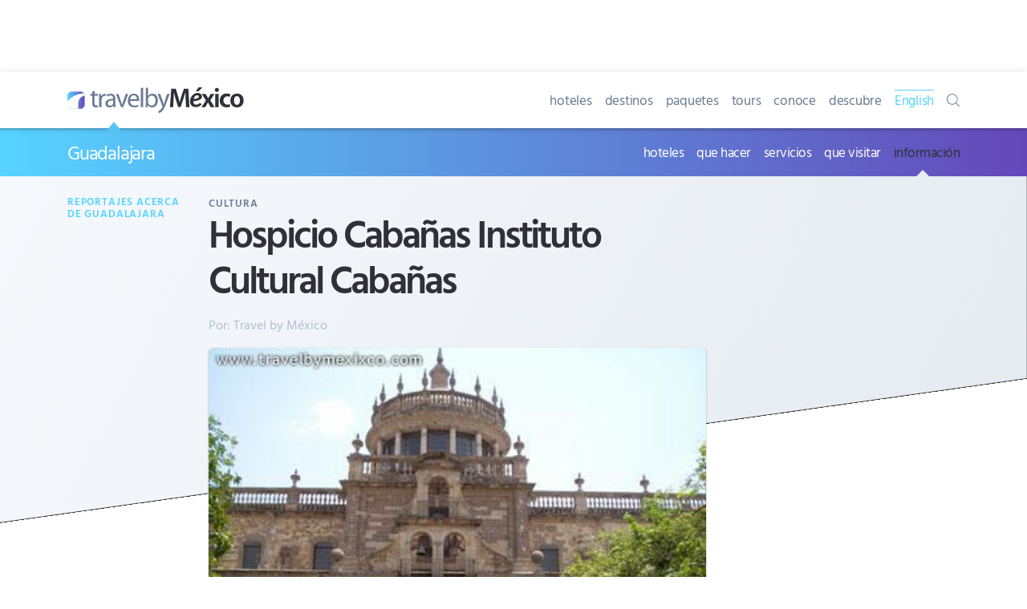

--- FILE ---
content_type: text/html; charset=UTF-8
request_url: https://www.travelbymexico.com/guadalajara/reportajes/?nom=kgdlhospiciorep
body_size: 31945
content:
<!doctype html>
<html lang="es">
<head>
<!-- Google Tag Manager -->
<script>dataLayer=[{'vSitio':'TBM','vSeccion':'guadalajara','vSubSeccion':'reportajes','vArchivo':'kgdlhospiciorep','vTipo':'web','vGrupo':'tbm','vIdioma':'esp'}];</script>
<script>(function(w,d,s,l,i){w[l]=w[l]||[];w[l].push({'gtm.start':
new Date().getTime(),event:'gtm.js'});var f=d.getElementsByTagName(s)[0],
j=d.createElement(s),dl=l!='dataLayer'?'&l='+l:'';j.async=true;j.src=
'https://www.googletagmanager.com/gtm.js?id='+i+dl;f.parentNode.insertBefore(j,f);
})(window,document,'script','dataLayer','GTM-KG6MBMR');</script>
<!---->
<title>Hospicio Caba&ntilde;as Instituto Cultural Caba&ntilde;as , Guadalajara  | Travel By México</title>
<meta charset="UTF-8">
<meta http-equiv="X-UA-Compatible" content="IE=Edge"/>
<meta name="format-detection" content="telephone=no"/>
<meta name="HandheldFriendly" content="True"/>
<meta name="viewport" content="width=device-width,minimum-scale=1,initial-scale=1">
<link rel="dns-prefetch" href="//www.google-analytics.com"/>
<link rel="dns-prefetch" href="//www.googletagservices.com"/>
<link rel="dns-prefetch" href="//pagead2.googlesyndication.com"/>
<link rel="dns-prefetch" href="//securepubads.g.doubleclick.net"/>
<link rel="dns-prefetch" href="//maps.googleapis.com">
<link rel="dns-prefetch" href="//maps.gstatic.com">
<link rel="dns-prefetch" href="//fonts.googleapis.com">
<meta name="format-detection" content="telephone=no"/>
<meta name="robots" content="noodp,index,follow"/>
<link rel="canonical" href="https://www.travelbymexico.com/guadalajara/reportajes/?nom=kgdlhospiciorep">
<link rel="amphtml" href="https://www.travelbymexico.com/guadalajara/reportajes/kgdlhospiciorep-amp.html">
<link rel="alternate" href="https://en.travelbymexico.com/guadalajara/articles/?nom=kgdlhospiciorep" hreflang="en"/>
<link rel="mask-icon" href="https://www.travelbymexico.com/_inc/img/icon-mask.svg" color="#fa4251" sizes="any"/>
<link rel="icon" sizes="192x192" href="https://www.travelbymexico.com/_inc/img/icon-192x192.png"/>
<link rel="apple-touch-icon" sizes="180x180" href="https://www.travelbymexico.com/_inc/img/icon-180x180.png"/>
<link rel="apple-touch-icon" sizes="167x167" href="https://www.travelbymexico.com/_inc/img/icon-167x167.png"/>
<link rel="apple-touch-icon" sizes="152x152" href="https://www.travelbymexico.com/_inc/img/icon-152x152.png"/>
<link rel="apple-touch-icon" sizes="120x120" href="https://www.travelbymexico.com/_inc/img/icon-120x120.png"/>
<link rel="apple-touch-icon" sizes="76x76" href="https://www.travelbymexico.com/_inc/img/icon-76x76.png"/>
<link rel="apple-touch-icon" href="https://www.travelbymexico.com/_inc/img/icon-60x60.png"/>
<!--[if IE]><link rel="shortcut icon" type="image/x-icon" href="https://www.travelbymexico.com/_inc/img/icon-32x32.ico"><![endif]-->
<meta name="apple-mobile-web-app-title" content="TravelByMexico">
<meta name="apple-mobile-web-app-status-bar-style" content="black">
<meta name="application-name" content="TravelByMexico"/>
<meta name="theme-color" content="#fa4251">
<meta name="msapplication-TileColor" content="#fa4251"/>
<meta name="msapplication-TileImage" content="_inc/img/icon-mstile-144x144.png"/>
<link rel="publisher" href="https://plus.google.com/+Travelbymexico"/>
<meta name="author" content="Travel By México"/>
<meta name="description" content="Podr&amp;iacute;a sonar muy cursi decir que &amp;ldquo;una visita a Guadalajara no est&amp;aacute; com"/>
<meta name="thumbnail" content="https://www.travelbymexico.com/jaliatr/jali9316RJX.jpg"/>
<meta name="keywords" content=""/>
<meta property="fb:app_id" content="1764294727141508"/>
<meta property="og:locale" content="es_MX"/>
<meta property="og:site_name" content="Travel By Mexico"/>
<meta property="og:url" content="https://www.travelbymexico.com/guadalajara/reportajes/?nom=kgdlhospiciorep"/>
<meta property="og:title" content="Hospicio Caba&ntilde;as Instituto Cultural Caba&ntilde;as , Guadalajara"/>
<meta property="og:description" content="Podr&amp;iacute;a sonar muy cursi decir que &amp;ldquo;una visita a Guadalajara no est&amp;aacute; com"/>
<meta property="og:image" content="https://www.travelbymexico.com/jaliatr/jali9316RJX.jpg"/>
<meta property="og:type" content="website" />
<meta name="twitter:card" content="summary_large_image"/>
<meta name="twitter:site" content="@travelbymexico"/>
<meta name="twitter:creator" content="@travelbymexico"/>
<meta name="twitter:title" content="Hospicio Caba&ntilde;as Instituto Cultural Caba&ntilde;as , Guadalajara"/>
<meta name="twitter:description" content="Podr&amp;iacute;a sonar muy cursi decir que &amp;ldquo;una visita a Guadalajara no est&amp;aacute; com"/>
<meta name="twitter:image" content="https://www.travelbymexico.com/jaliatr/jali9316RJX.jpg"/>
<style id="tbm-above_fold-css">
html{line-height:1.15;-ms-text-size-adjust:100%;-webkit-text-size-adjust:100%}body{margin:0}article,aside,details,figcaption,figure,footer,header,hgroup,main,nav,section,summary{display:block}h1{font-size:2em;margin:.67em 0}figcaption,figure,main{display:block}figure{margin:0;padding:0}hr{-moz-box-sizing:content-box;-webkit-box-sizing:content-box;box-sizing:content-box;height:0;overflow:visible}pre{font-family:monospace,monospace;font-size:1em}a{background-color:transparent;-webkit-text-decoration-skip:objects;text-decoration:none;color:inherit;-webkit-tap-highlight-color:rgba(0,0,0,0);-webkit-touch-callout:none}a:active,a:hover{outline:0}abbr[title]{border-bottom:none;text-decoration:underline;text-decoration:underline dotted}b,strong{font-weight:inherit}b,strong{font-weight:bolder}code,kbd,samp{font-family:monospace,monospace;font-size:1em}dfn{font-style:italic}mark{background-color:#ff0;color:#000}small{font-size:80%}sub,sup{font-size:75%;line-height:0;position:relative;vertical-align:baseline}sub{bottom:-.25em}sup{top:-.5em}audio,video{display:inline-block}audio:not([controls]){display:none;height:0}img{border-style:none}svg:not(:root){overflow:hidden}fieldset{padding:.35em .75em .625em}legend{box-sizing:border-box;color:inherit;display:table;max-width:100%;padding:0;white-space:normal}progress{display:inline-block;vertical-align:baseline}textarea{overflow:auto}button,input,optgroup,select,textarea{font-family:sans-serif;font-size:100%;line-height:1.15;margin:0}button,input{overflow:visible}button,select{text-transform:none}button::-moz-focus-inner,[type="button"]::-moz-focus-inner,[type="reset"]::-moz-focus-inner,[type="submit"]::-moz-focus-inner{border-style:none;padding:0}button:-moz-focusring,[type="button"]:-moz-focusring,[type="reset"]:-moz-focusring,[type="submit"]:-moz-focusring{outline:1px dotted ButtonText}button,html input[type="button"],input[type="reset"],input[type="submit"]{-webkit-appearance:button;cursor:pointer}button[disabled],html input[disabled]{cursor:default}button::-moz-focus-inner,input::-moz-focus-inner{border:0;padding:0}input{line-height:normal}input[type="checkbox"],input[type="radio"]{-webkit-box-sizing:border-box;-moz-box-sizing:border-box;box-sizing:border-box;padding:0}input[type="number"]::-webkit-inner-spin-button,input[type="number"]::-webkit-outer-spin-button{height:auto}input[type="search"]{-webkit-appearance:textfield;-moz-box-sizing:content-box;-webkit-box-sizing:content-box;box-sizing:content-box;outline-offset:-2px}input[type="search"]::-webkit-search-cancel-button,input[type="search"]::-webkit-search-decoration{-webkit-appearance:none}::-webkit-file-upload-button{-webkit-appearance:button;font:inherit}details,menu{display:block}menu,ol,ul{padding:0;list-style:none;list-style-image:none}summary{display:list-item}canvas{display:inline-block}template{display:none}[hidden]{display:none}table{border:0;width:100%;margin:0;padding:0;border-collapse:collapse;border-spacing:0}td,th{padding:0}ol,ul{list-style-position:inside;margin:0;padding:0}ul ul{margin:0;padding:0}a,button,input[type="button"],input[type="submit"]{-ms-touch-action:manipulation;touch-action:manipulation}h1,h2,h3,h4,h5,h6{margin:0;font-family:sans-serif}::-moz-selection{background:rgba(75,198,223,.4)}::selection{background:rgba(75,198,223,.4)}html{overflow-y:scroll}body{margin:0;padding:0;font-size:16px;line-height:1.5;color:#6B7C93;background-color:#fff}body{font-family:-apple-system,BlinkMacSystemFont,"Segoe UI",Roboto,Oxygen,Ubuntu,Cantarell,"Open Sans","Helvetica Neue",sans-serif;letter-spacing:0;font-weight:400;font-style:normal;text-rendering:optimizeLegibility;-webkit-font-smoothing:antialiased;-moz-osx-font-smoothing:grayscale;-moz-font-feature-settings:"liga" on}html,body{text-rendering:optimizeSpeed}body.kern{text-rendering:optimizeLegibility;-webkit-font-feature-settings:"kern";-moz-font-feature-settings:"kern";font-feature-settings:"kern";-webkit-font-kerning:normal;font-kerning:normal;-webkit-font-variant-ligatures:common-ligatures;-moz-font-variant-ligatures:common-ligatures;font-variant-ligatures:common-ligatures}.row{-webkit-box-sizing:border-box;-moz-box-sizing:border-box;box-sizing:border-box;display:block;display:-ms-flexbox;display:-webkit-flex;display:flex;-ms-flex-wrap:wrap;-webkit-flex-wrap:wrap;flex-wrap:wrap;padding:0;margin:0 auto;position:relative;letter-spacing:-.31em;*letter-spacing:normal;word-spacing:-.43em;list-style-type:none}.row::before,.row::after{-webkit-box-sizing:border-box;-moz-box-sizing:border-box;box-sizing:border-box;letter-spacing:normal;word-spacing:normal;white-space:normal}.row{clear:both}[class^="col-"]{-webkit-box-sizing:border-box;-moz-box-sizing:border-box;box-sizing:border-box;letter-spacing:normal;word-spacing:normal;white-space:normal;position:relative;width:100%;height:auto;vertical-align:top;padding:.5em;display:inline-block;*display:inline;zoom:1}[class^="col-"]::before,[class^="col-"]::after{-webkit-box-sizing:border-box;-moz-box-sizing:border-box;box-sizing:border-box;letter-spacing:normal;word-spacing:normal;white-space:normal}[class^="col-"] .row,[class^="col-"] .row-desde-sm{-ms-flex:1 1 auto;-webkit-flex:1 1 auto;flex:1 1 auto;margin:0 -.5em}.col-12,.col-contenido,.col-sidebar{width:100%;*width:99.9%}.col-sidebar{padding:0em}.col-11{width:91.66666667%;*width:91.56666667%}.col-10{width:83.33333333%;*width:83.23333333%}.col-9{width:75%;*width:74.9%}.col-8{width:66.66666667%;*width:66.56666667%}.col-7{width:58.33333333%;*width:58.23333333%}.col-6{width:50%;*width:49.9%}.col-5{width:41.66666667%;*width:41.56666667%}.col-4{width:33.33333333%;*width:33.23333333%}.col-3{width:25%;*width:24.9%}.col-2{width:16.66666667%;*width:16.56666667%}.col-1{width:8.33333333%;*width:8.23333333%}@media (min-width:22.5em){.col-xs-12{width:100%;*width:99.9%}.col-xs-11{width:91.66666667%;*width:91.56666667%}.col-xs-10{width:83.33333333%;*width:83.23333333%}.col-xs-9{width:75%;*width:74.9%}.col-xs-8{width:66.66666667%;*width:66.56666667%}.col-xs-7{width:58.33333333%;*width:58.23333333%}.col-xs-6{width:50%;*width:49.9%}.col-xs-5{width:41.66666667%;*width:41.56666667%}.col-xs-4{width:33.33333333%;*width:33.23333333%}.col-xs-3{width:25%;*width:24.9%}.col-xs-2{width:16.66666667%;*width:16.56666667%}.col-xs-1{width:8.33333333%;*width:8.23333333%}.col-sidebar{padding:.5em}}@media (min-width:48em){.col-sm-12{width:100%;*width:99.9%}.col-sm-11{width:91.66666667%;*width:91.56666667%}.col-sm-10{width:83.33333333%;*width:83.23333333%}.col-sm-9{width:75%;*width:74.9%}.col-sm-8{width:66.66666667%;*width:66.56666667%}.col-sm-7{width:58.33333333%;*width:58.23333333%}.col-sm-6{width:50%;*width:49.9%}.col-sm-5{width:41.66666667%;*width:41.56666667%}.col-sm-4{width:33.33333333%;*width:33.23333333%}.col-sm-3{width:25%;*width:24.9%}.col-sm-2{width:16.66666667%;*width:16.56666667%}.col-sm-1{width:8.33333333%;*width:8.23333333%}}@media (min-width:62em){.col-md-12{width:100%;*width:99.9%}.col-md-11{width:91.66666667%;*width:91.56666667%}.col-md-10{width:83.33333333%;*width:83.23333333%}.col-md-9{width:75%;*width:74.9%}.col-md-8{width:66.66666667%;*width:66.56666667%}.col-md-7{width:58.33333333%;*width:58.23333333%}.col-md-6{width:50%;*width:49.9%}.col-md-5{width:41.66666667%;*width:41.56666667%}.col-md-4{width:33.33333333%;*width:33.23333333%}.col-md-3{width:25%;*width:24.9%}.col-md-2{width:16.66666667%;*width:16.56666667%}.col-md-1{width:8.33333333%;*width:8.23333333%}.col-contenido{-ms-flex:1 0 auto;-webkit-flex:1 0 0%;flex:1 0 0%;width:auto}.col-sidebar{width:316px;*width:316px}}@media (min-width:75em){.col-lg-12{width:100%;*width:99.9%}.col-lg-11{width:91.66666667%;*width:91.56666667%}.col-lg-10{width:83.33333333%;*width:83.23333333%}.col-lg-9{width:75%;*width:74.9%}.col-lg-8{width:66.66666667%;*width:66.56666667%}.col-lg-7{width:58.33333333%;*width:58.23333333%}.col-lg-6{width:50%;*width:49.9%}.col-lg-5{width:41.66666667%;*width:41.56666667%}.col-lg-4{width:33.33333333%;*width:33.23333333%}.col-lg-3{width:25%;*width:24.9%}.col-lg-2{width:16.66666667%;*width:16.56666667%}.col-lg-1{width:8.33333333%;*width:8.23333333%}}@media (min-width:100em){.col-xlg-12{width:100%}.col-xlg-11{width:91.66666667%}.col-xlg-10{width:83.33333333%}.col-xlg-9{width:75%}.col-xlg-8{width:66.66666667%}.col-xlg-7{width:58.33333333%}.col-xlg-6{width:50%}.col-xlg-5{width:41.66666667%}.col-xlg-4{width:33.33333333%}.col-xlg-3{width:25%}.col-xlg-2{width:16.66666667%}.col-xlg-1{width:8.33333333%}}.col-auto{-ms-flex:1 0 auto;-webkit-flex:1 0 0%;flex:1 0 0%;width:auto}.col-auto-0{-ms-flex:0 1 auto;-webkit-flex:0 1 auto;flex:0 1 auto;width:auto}@media (min-width:22.5em){.col-xs-auto{-ms-flex:1 0 auto;-webkit-flex:1 0 0%;flex:1 0 0%;width:auto}.col-xs-auto-0{-ms-flex:0 1 auto;-webkit-flex:0 1 auto;flex:0 1 auto;width:auto}}@media (min-width:48em){.col-sm-auto{-ms-flex:1 0 auto;-webkit-flex:1 0 0%;flex:1 0 0%;width:auto}.col-sm-auto-0{-ms-flex:0 1 auto;-webkit-flex:0 1 auto;flex:0 1 auto;width:auto}.row-sm{-webkit-box-sizing:border-box;-moz-box-sizing:border-box;box-sizing:border-box;display:block;display:-ms-flexbox;display:-webkit-flex;display:flex;-ms-flex-wrap:wrap;-webkit-flex-wrap:wrap;flex-wrap:wrap;padding:0;margin:0 auto;position:relative;letter-spacing:-.31em;*letter-spacing:normal;word-spacing:-.43em;list-style-type:none}.row-sm::before,.row-sm::after{-webkit-box-sizing:border-box;-moz-box-sizing:border-box;box-sizing:border-box;letter-spacing:normal;word-spacing:normal;white-space:normal}.row-sm{clear:both}}@media (min-width:62em){.col-md-auto{-ms-flex:1 0 auto;-webkit-flex:1 0 0%;flex:1 0 0%;width:auto}.col-md-auto-0{-ms-flex:0 1 auto;-webkit-flex:0 1 auto;flex:0 1 auto;width:auto}.row-md{-webkit-box-sizing:border-box;-moz-box-sizing:border-box;box-sizing:border-box;display:block;display:-ms-flexbox;display:-webkit-flex;display:flex;-ms-flex-wrap:wrap;-webkit-flex-wrap:wrap;flex-wrap:wrap;padding:0;margin:0 auto;position:relative;letter-spacing:-.31em;*letter-spacing:normal;word-spacing:-.43em;list-style-type:none}.row-md::before,.row-md::after{-webkit-box-sizing:border-box;-moz-box-sizing:border-box;box-sizing:border-box;letter-spacing:normal;word-spacing:normal;white-space:normal}.row-md{clear:both}}@media (min-width:75em){.col-lg-auto,.col-contenido{-ms-flex:1 0 auto;-webkit-flex:1 0 0%;flex:1 0 0%;width:auto}.col-lg-auto-0{-ms-flex:0 1 auto;-webkit-flex:0 1 auto;flex:0 1 auto;width:auto}.row-lg{-webkit-box-sizing:border-box;-moz-box-sizing:border-box;box-sizing:border-box;display:block;display:-ms-flexbox;display:-webkit-flex;display:flex;-ms-flex-wrap:wrap;-webkit-flex-wrap:wrap;flex-wrap:wrap;padding:0;margin:0 auto;position:relative;letter-spacing:-.31em;*letter-spacing:normal;word-spacing:-.43em;list-style-type:none}.row-lg::before,.row-lg::after{-webkit-box-sizing:border-box;-moz-box-sizing:border-box;box-sizing:border-box;letter-spacing:normal;word-spacing:normal;white-space:normal}.row-lg{clear:both}}@media (min-width:100em){.col-xlg-auto{-ms-flex:1 0 auto;-webkit-flex:1 0 0%;flex:1 0 0%;width:auto}.col-xlg-auto-0{-ms-flex:0 1 auto;-webkit-flex:0 1 auto;flex:0 1 auto;width:auto}}.row-full{height:100%}.row-sec{background:#fff;border-radius:4px;box-shadow:0 15px 35px rgba(50,50,93,.1),0 5px 15px rgba(0,0,0,.07);margin-top:2rem!important}.col-sec{overflow:hidden}.col-sec:nth-of-type(2){box-shadow:0 -2px 0 0 #f6f9fc}.wrap{-ms-flex-wrap:wrap;-webkit-flex-wrap:wrap;flex-wrap:wrap}.no-wrap{-ms-flex-wrap:nowrap;-webkit-flex-wrap:nowrap;flex-wrap:nowrap}.no-wrap [class^="col-"]{-ms-flex-negative:1;-webkit-flex-shrink:1;flex-shrink:1}.wrap-reverse{-ms-flex-wrap:wrap-reverse;-webkit-flex-wrap:wrap-reverse;flex-wrap:wrap-reverse}.row_hor{-ms-flex-direction:row;-webkit-flex-direction:row;flex-direction:row}.row_hor-reverse{-ms-flex-direction:row-reverse;-webkit-flex-direction:row-reverse;flex-direction:row-reverse}.row_ver{-ms-flex-direction:column;-webkit-flex-direction:column;flex-direction:column}.row_ver-reverse{-ms-flex-direction:column-reverse;-webkit-flex-direction:column-reverse;flex-direction:column-reverse}.align-start{-ms-flex-align:start;-webkit-align-items:flex-start;align-items:flex-start}.align-end{-ms-flex-align:end;-webkit-align-items:flex-end;align-items:flex-end}.align-end [class^="col-"]{vertical-align:bottom}.align-center{-ms-flex-align:center;-webkit-align-items:center;align-items:center}.align-center [class^="col-"]{vertical-align:middle}.align-baseline{-ms-flex-align:baseline;-webkit-align-items:baseline;align-items:baseline}.align-content-start{-ms-flex-line-pack:start;-webkit-align-content:flex-start;align-content:flex-start}.align-content-end{-ms-flex-line-pack:end;-webkit-align-content:flex-end;align-content:flex-end}.align-content-end [class^="col-"]{vertical-align:bottom}.align-content-center{-ms-flex-line-pack:center;-webkit-align-content:center;align-content:center}.align-content-space-between{-ms-flex-line-pack:justify;-webkit-align-content:space-between;align-content:space-between}.align-content-space-around{-ms-flex-line-pack:distribute;-webkit-align-content:space-around;align-content:space-around}.align-self-stretch{-ms-flex-item-align:stretch;-webkit-align-self:stretch;align-self:stretch}.align-self-start{-ms-flex-item-align:start;-webkit-align-self:flex-start;align-self:flex-start}.align-self-end{-ms-flex-item-align:end;-webkit-align-self:flex-end;align-self:flex-end;vertical-align:bottom}.align-self-center{-ms-flex-item-align:center;-webkit-align-self:center;align-self:center;vertical-align:middle}.align-self-baseline{-ms-flex-item-align:baseline;-webkit-align-self:baseline;align-self:baseline;vertical-align:baseline}.justify-start{-ms-flex-pack:start;-webkit-justify-content:flex-start;justify-content:flex-start}.justify-start.row{text-align:left}.justify-end{-ms-flex-pack:end;-webkit-justify-content:flex-end;justify-content:flex-end}.justify-end.row{text-align:right;-moz-text-align-last:right;text-align-last:right}.justify-end.row [class^="col-"]{text-align:left;text-align:start;-moz-text-align-last:left;-moz-text-align-last:start;text-align-last:left;text-align-last:start}.justify-center{-ms-flex-pack:center;-webkit-justify-content:center;justify-content:center}.justify-center.row{text-align:center;-moz-text-align-last:center;text-align-last:center}.justify-center.row [class^="col-"]{text-align:left;text-align:start;-moz-text-align-last:left;-moz-text-align-last:start;text-align-last:left;text-align-last:start}.justify-space-between{-ms-flex-pack:justify;-webkit-justify-content:space-between;justify-content:space-between}.justify-space-between.row{text-align:justify;-moz-text-align-last:justify;text-align-last:justify}.justify-space-between.row [class^="col-"]{text-align:left;text-align:start;-moz-text-align-last:left;-moz-text-align-last:start;text-align-last:left;text-align-last:start}.justify-space-around{-ms-flex-pack:distribute;-webkit-justify-content:space-around;justify-content:space-around}.justify-space-around.row{text-align:justify;-moz-text-align-last:justify;text-align-last:justify}.justify-space-around.row [class^="col-"]{text-align:left;text-align:start;-moz-text-align-last:left;-moz-text-align-last:start;text-align-last:left;text-align-last:start}body,h1,h2,h3,h4,h5,h6,p,.btn,#campo{font-family:"Hind Vadodara",sans-serif}h1,h2,h3,h4,h5,h6{margin:0;font-weight:400;font-size:1em;line-height:1;display:block;position:relative}blockquote{margin:0}p{margin-top:0;margin-bottom:1.5em;font-size:17px}em{font-style:normal}p:only-of-type,p:last-of-type{margin-bottom:0}strong{font-weight:600}#tbm-svg{height:0;position:absolute;width:0;overflow:hidden}.img-item{-webkit-box-sizing:border-box;-moz-box-sizing:border-box;box-sizing:border-box;display:block;padding:0;position:relative;overflow:hidden}.img-holder{display:block;margin:0;padding:0;position:relative;height:0;width:100%;padding-top:60%;-webkit-backface-visibility:hidden}.img{display:block;margin:0;padding:0;position:absolute;top:0;left:0;width:100%;height:100%}.img.b-lazy{opacity:0;transform:scale(1.5);transition:all 500ms cubic-bezier(.25,.8,.25,1)}.img.b-loaded{opacity:1;transform:scale(1)}.ratio-53{padding-top:60%}.ratio-43{padding-top:75%}.ratio-100{padding-top:100%}.ratio-23{padding-top:150%}.logo{display:block;width:120px;height:90px;margin:0 auto;margin-bottom:1em;overflow:hidden;border-radius:5%;transform:scale(.8)}.logo-c{width:120px;height:120px;border-radius:30%}.bg{background-size:cover;background-position:center center;background-repeat:no-repeat;position:relative;background-image:url([data-uri])}.bg::before{content:"";display:block;width:100%;height:100%;margin:0;padding:0;position:absolute;top:0;left:0;background:#f6f9fc}.bg.b-lazy::before{transition:all 600ms cubic-bezier(.47,0,.745,.715)}.bg.b-loaded::before{opacity:0}.bg-full.b-loaded::before{opacity:.5}.img-header{position:relative;top:-.5em;left:-1em;width:100vw!important}.img-header .img-holder{border-radius:0}.i{display:block;margin:0;padding:0;line-height:1em;width:1em;height:1em;stroke-width:0;stroke:currentColor;fill:currentColor}.logo-tbm-svg{width:206px;height:70px}.logo-tbm-letras{fill:#6B7C93}.logo-tbm-mexico{fill:currentColor}.logo-tbm-bola{fill:url("#color-bg-gradient")}.spr{position:relative;display:block}.spr::before{content:"";display:block;background-repeat:no-repeat;background-repeat:no-repeat;background-size:cover}.spr-home::before{width:48px;height:48px;background:url(https://www.travelbymexico.com/_inc/img/sprite-home.png);background-position:48px 0}.spr-local::before{width:30px;height:30px;background:url(https://www.travelbymexico.com/_inc/img/sprite-local.png);background-position:30px 0}.spr-hoteles::before{background-position:0 0}.spr-destinos::before{background-position:-48px 0}.spr-conoce::before{background-position:-96px 0}.spr-descubre::before{background-position:-144px 0}.spr-estados::before{background-position:-192px 0}.spr-autobuses::before{background-position:-240px 0}.spr-autos::before{background-position:-288px 0}.spr-aviones::before{background-position:-336px 0}.spr-info::before{background-position:0 0}.spr-mapas::before{background-position:-30px 0}.spr-tels::before{background-position:-60px 0}.spr-repor::before{background-position:-90px 0}.spr-tip::before{background-position:-120px 0}.spr-servicios::before{width:120px;height:120px;background-position:-150px 0}.spr-dondeir::before{width:120px;height:120px;background-position:-270px 0}.spr-quehacer::before{width:120px;height:120px;background-position:-390px 0}.spr-hoteles2::before{width:120px;height:120px;background-position:-510px 0}.btn{opacity:1;margin:0;padding:0;position:relative;cursor:pointer;display:inline-block;line-height:1;position:relative;-webkit-transform:translateY(0);transform:translateY(0);min-height:auto;outline:none;border:0;vertical-align:middle;background:transparent;color:inherit;font-style:normal;font-weight:400;text-decoration:none;-webkit-user-select:none;-moz-user-select:none;-ms-user-select:none;user-select:none;-webkit-transition:all 200ms cubic-bezier(.455,.03,.515,.955);transition:all 200ms cubic-bezier(.455,.03,.515,.955);will-change:"";-webkit-tap-highlight-color:transparent}.link,.link:hover{transition:all 100ms cubic-bezier(.25,.25,.75,.75)}.link-ir{opacity:1;font-weight:400;font-size:16px;display:inline-block;margin:2rem 0;color:currentColor}.link-ir:hover{opacity:.6}.link-ir::after{border:.09rem solid currentColor;border-top:0;border-left:0;content:"";display:inline-block;height:.5rem;-webkit-transform:rotate(0deg);transform:rotate(-45deg);width:.5rem;margin-left:.2rem}.btn-inline{margin-right:2px;display:inline-block;margin:4px 2px 4px 0}.btn-inline-der{margin-right:0}.btn-inline:only-of-type{margin:0}.btn-ti{font-size:13px;border-radius:5px;width:auto;padding:1em;font-weight:600;text-align:center!important;color:#fff;text-transform:uppercase;letter-spacing:.25px;box-shadow:0 4px 6px rgba(50,50,93,.11),0 1px 3px rgba(0,0,0,.08)}.btn-ti span{display:block;vertical-align:middle;text-align:center!important}.btn-ti span i{font-size:13px;display:inline-block;vertical-align:middle;margin:0;padding:0;margin-top:-.25rem;margin-right:.25rem}.btn-med{font-size:14px;padding:1.125em 1.75em}.btn-med span i{font-size:18px}.btn_r-i{padding:10px;border-radius:100%;color:#fff}.btn_r-i i{font-size:1.15rem}.btn_r-i.btn-grande{padding:1em}.btn_r-i.btn-grande i{font-size:1.25rem}.btn-facebook,.color-facebook:hover{background-color:#2880B9;color:#fff;box-shadow:none}.btn-twitter,.color-twitter:hover{background-color:#03b3ee;color:#fff;box-shadow:none}.btn-whatsapp,.color-whatsapp:hover{background-color:#59cb3f;color:#fff;box-shadow:none}.btn-instagram,.color-instagram:hover{background-color:#833ab4;color:#fff;box-shadow:none}.btn-sms,.color-sms:hover{background-color:#007F00;color:#fff;box-shadow:none}.btn-messenger,.color-messenger:hover{background-color:#0084ff;color:#fff;box-shadow:none}.btn-youtube,.color-youtube:hover{background-color:#FF0004;color:#fff;box-shadow:none}.btn-google,.color-google:hover{background-color:#e15440;color:#fff;box-shadow:none}.btn-mail,.color-mail:hover{background-color:#a1845c;color:#fff;box-shadow:none}.btn-llama{background:#8FC93A}.btn-verde{background:#25CED1}.btn-amarillo{background-color:#FED766;color:#333}.color-facebook,.color-twitter,.color-whatsapp,.color-instagram,.color-messenger,.color-youtube,.color-google,.color-mail,.color-sms{box-shadow:0 0 0 1px #E2E7EE}.menu-toggle{position:absolute;margin-top:-.25rem;left:-1.5rem}.menu-toggle::before{border:.125rem solid currentColor;border-top:0;border-left:0;content:"";display:inline-block;height:.5rem;-webkit-transform:rotate(45deg);transform:rotate(45deg);width:.5rem}.btns-social::before{content:"somos bien sociables";display:block;text-transform:uppercase;font-size:10px;font-weight:600;letter-spacing:1px;margin-bottom:.5rem}.menu-mobil-nal::before{content:"www.travelbymexico.com";display:block;text-transform:uppercase;font-size:10px;font-weight:600;letter-spacing:1px;margin-bottom:.5rem;color:rgba(255,255,255,.6)}#to-top{display:none;width:60px;height:60px;position:fixed;bottom:1rem;right:1rem;z-index:100;border-radius:50%;-webkit-animation:fadeInRight .5s;animation:fadeInRight .5s;cursor:pointer;box-shadow:0 8px 32px 0 rgba(0,0,0,.15)}#to-top::before{content:"SUBIR";display:block;color:#fff;font-size:13px;letter-spacing:-.025rem;font-weight:600;text-align:center;position:absolute;top:35%;left:0;width:100%}.btn-cierra{background:#fff;border-radius:50%;width:40px;height:40px;position:absolute;top:.5rem;right:.5rem;z-index:1000;box-shadow:0 1px 10px rgba(0,0,0,.12),0 0 50px rgba(0,0,0,.12)}.btn-cierra i{height:30px;width:30px;position:absolute;box-sizing:border-box;line-height:30px;display:block;top:10px;left:15px}.btn-cierra i:before,.btn-cierra i:after{transform:rotate(-45deg);content:"";position:absolute;top:50%;left:50%;margin-top:-6px;margin-left:-25px;display:block;height:3px;width:30px;background-color:#303038;transition:all 0.2s ease-out}.btn-cierra i:after{transform:rotate(45deg)}.btn-cierra:hover i:before,.btn-cierra:hover i:after{transform:rotate(0deg)}.btn-toggle{position:relative}.btn-toggle::after{content:"";border:.125rem solid currentColor;border-top:0;border-left:0;content:"";margin-left:.5rem;margin-bottom:.1rem;display:inline-block;height:.5em;-webkit-transform:rotate(45deg);transform:rotate(45deg);width:.5em}.btn-toggle.open::after{-webkit-transform:rotate(-135deg);transform:rotate(-135deg);margin-bottom:-.15rem}.btn-ir{position:relative}.btn-ir::after{content:"";border:.125rem solid currentColor;border-top:0;border-left:0;content:"";margin-left:.5rem;margin-bottom:.1rem;display:inline-block;height:.5em;-webkit-transform:rotate(-45deg);transform:rotate(-45deg);width:.5em}#top-logo{color:#303038}#pie-logo{color:#B1BED1}#cierra-todo{content:"";display:none;position:fixed;top:0;left:0;right:0;bottom:0;background:rgba(0,0,0,.75);-webkit-animation:fadeIn 500ms;animation:fadeIn 500ms;z-index:100;width:100%;height:100vh}#menu-top{background:#fff;position:relative;-webkit-box-shadow:0 0 10px 0 rgba(0,0,0,.1);box-shadow:0 0 10px 0 rgba(0,0,0,.1)}.tbm-logo-cont{display:block;margin:0;padding:0;line-height:0}.menu-top-logo,.menu-local-titulo{float:left}.menu-top-nav,.menu-local-nav{float:right}.menu-top-item,.menu-local-item,.sub-menu-local-item{display:inline-block;letter-spacing:-.25px;margin-left:.75em;position:relative}.menu-top-item:first-of-type,.menu-local-item:first-of-type{margin-left:0}.menu-top-link,.menu-local-link,.sub-menu-local-link{display:inline-block;vertical-align:middle;font-size:17px}.menu-top-link{line-height:70px}.menu-local-titulo a:nth-of-type(2){color:#303038}.menu-local-titulo a:nth-of-type(2)::before{content:"/ "}#menu-local{-webkit-box-shadow:inset 0 10px 4px -10px rgba(0,0,0,.5);box-shadow:inset 0 10px 4px -10px rgba(0,0,0,.5)}#menu-local .cont::before{color:#FE5E5B;background:transparent;content:"";display:block;position:absolute;left:4em;top:-.5rem;width:0;height:0;border-style:solid;border-width:0 10px 12px 10px;border-color:transparent transparent currentColor transparent}.tbm-burger{position:absolute;top:2.5rem;right:1rem;z-index:2000;-webkit-box-shadow:0 0 0 .0625rem rgba(0,0,0,.08);box-shadow:0 0 0 .0625rem rgba(0,0,0,.08);color:#fff;cursor:pointer;height:3.125rem;min-width:3.125rem;border:0;-webkit-border-radius:50%;border-radius:50%;outline:none}.tbm-burger,#to-top{background-color:#25CED1}.tbm-burger_i{margin-top:-.0625rem;right:0;margin-left:auto;margin-right:auto}.tbm-burger_i,.tbm-burger_i:before,.tbm-burger_i:after{background-color:currentColor;content:"";height:.125rem;left:0;position:absolute;width:1.25rem}.tbm-burger_i:before{top:-.375rem}.tbm-burger_i:after{bottom:-.375rem}.pop-menu-mobil .tbm-burger_i{background-color:transparent}.pop-menu-mobil .tbm-burger_i:before{top:0;-webkit-transform:rotate(-45deg);transform:rotate(-45deg)}.pop-menu-mobil .tbm-burger_i:after{bottom:0;-webkit-transform:rotate(45deg);transform:rotate(45deg)}#pop-menu-mobil{background-color:#303038;position:fixed;width:85vw;height:100%;overflow:auto;top:0;left:0;-webkit-box-shadow:.1875rem 0 1rem rgba(0,0,0,.4);box-shadow:.1875rem 0 1rem rgba(0,0,0,.4);z-index:1000}#pop-menu-mobil{-webkit-transition:-webkit-transform 0.4s cubic-bezier(.23,1,.32,1);transition:-webkit-transform 0.4s cubic-bezier(.23,1,.32,1);transition:transform 0.4s cubic-bezier(.23,1,.32,1);transition:transform 0.4s cubic-bezier(.23,1,.32,1),-webkit-transform 0.4s cubic-bezier(.23,1,.32,1);-webkit-overflow-scrolling:touch;-webkit-transition:-webkit-transform 0.2s cubic-bezier(.23,1,.32,1);transition:-webkit-transform 0.2s cubic-bezier(.23,1,.32,1);transition:transform 0.2s cubic-bezier(.23,1,.32,1);transition:transform 0.2s cubic-bezier(.23,1,.32,1),-webkit-transform 0.2s cubic-bezier(.23,1,.32,1);will-change:transform}.pop-menu-mobil #pop-menu-mobil{-webkit-transition:-webkit-transform 0.4s cubic-bezier(.23,1,.32,1);transition:-webkit-transform 0.4s cubic-bezier(.23,1,.32,1);transition:transform 0.4s cubic-bezier(.23,1,.32,1);transition:transform 0.4s cubic-bezier(.23,1,.32,1),-webkit-transform 0.4s cubic-bezier(.23,1,.32,1)}#pop-menu-mobil{-webkit-transform:translateX(-110%);transform:translateX(-110%)}.pop-menu-mobil #pop-menu-mobil{-webkit-transform:translateX(0%);transform:translateX(0%)}#overlay-modal,#cierra-todo{display:none}.pop-menu-mobil #cierra-todo{display:block;z-index:150}.mobil-link{font-size:20px;line-height:2.5;margin:0;padding:0;letter-spacing:-.025em;color:#fff}.mobil-local-link{font-size:18px;line-height:2.5;margin:0;padding:0;color:#303038}.mobil-local-nav,.mobil-local-sub{display:none}.menu-mobil-local.abre .mobil-local-nav,.mobil-local-nav.abre .mobil-local-sub{display:block}.menu-mobil-nal{padding:0 1rem 0 3rem}.menu-mobil-local{padding:0 1rem 0 3rem}.menu-mobil-local.abre .mobil-link .menu-toggle{margin-top:.05rem}.menu-mobil-local.abre .mobil-link .menu-toggle::before{-webkit-transform:rotate(-135deg);transform:rotate(-135deg)}.mobil-local-nav.abre .mobil-local-link .menu-toggle{margin-top:.05rem}.mobil-local-nav.abre .mobil-local-link .menu-toggle::before{-webkit-transform:rotate(-135deg);transform:rotate(-135deg)}.mobil-social{padding:2rem 1rem 2rem 3rem}#pop-buscar{display:none;width:100%;height:70px;padding:1rem 0;position:absolute;top:0;left:0;background:#fff;-webkit-animation:fadeIn 500ms;animation:fadeIn 500ms;z-index:200;overflow:hidden}.pop-buscar #pop-buscar{display:block}.buscar-forma{display:block;visibility:hidden;opacity:0;position:absolute;top:0;left:1rem;width:80%;-webkit-animation:fadeInRight 300ms cubic-bezier(.4,.01,.165,.99);animation:fadeInRight 300ms cubic-bezier(.4,.01,.165,.99)}.pop-buscar .buscar-forma{visibility:visible;opacity:1}.buscar-forma i{font-size:20px;position:absolute;top:1.4rem}#campo{margin:0;padding:1rem 0;border:0;font-size:20px;color:#6B7C93;font-weight:400;display:inline-block;margin-left:2rem;width:80%}::-webkit-input-placeholder{color:#B1BED1;padding-left:2px}#campo:focus{-webkit-tap-highlight-color:rgba(0,0,0,0);outline:none;color:#303038}.pop-buscar #cierra-todo{display:block}.menu-local-link,.sub-menu-local-link{color:#fff;line-height:60px;letter-spacing:-.5px}.menu-local-link:hover,.menu-local-titulo:hover,.sub-menu-local-link:hover{color:#303038!important}#sub-menu{cursor:pointer}.sub-menu-local{display:none}.menu-local-titulo{color:#fff;letter-spacing:-.05em;font-size:18px;line-height:50px}.ban{display:block;padding:0;height:auto;margin:0 auto;overflow:hidden;text-align:center}.ban-728{display:block}.ban-300{width:300px;min-height:250px}.ban-cont{display:block;margin:0;padding:0rem;width:100%;height:auto;overflow:hidden;background:#fff;position:relative}.ban-cont-300x600{display:block;margin:0;padding:0;width:300px;height:250px;overflow:hidden;margin:0 auto;position:relative}.ban-cont-300{height:auto;min-height:250px;position:relative}#locales{padding:0;width:300px;min-height:250px;margin:.5rem auto 2rem}.col-row{display:block;display:-ms-flexbox;display:-webkit-flex;display:flex;-ms-flex-direction:column;-webkit-flex-direction:column;flex-direction:column}.col-row.row_hor,.card.row_hor{-ms-flex-direction:row;-webkit-flex-direction:row;flex-direction:row}.card{display:block;display:-ms-flexbox;display:-webkit-flex;display:flex;-ms-flex-direction:column;-webkit-flex-direction:column;flex-direction:column;height:100%;max-height:100%;position:relative;-webkit-transform:translateY(0);transform:translateY(0);-webkit-transition:transform 300ms cubic-bezier(.165,.84,.44,1);transition:transform 300ms cubic-bezier(.165,.84,.44,1)}.card-body{z-index:1;-ms-flex:1 1 auto;-webkit-flex:1 1 auto;flex:1 1 auto;overflow:hidden}.card-footer{margin-top:auto;margin-bottom:0}.card-giro,.card-ciudad,.card-super{font-weight:600;letter-spacing:.05rem;display:block;font-size:11px;text-transform:uppercase;margin:0rem auto .25rem auto}.card-titulo{font-weight:400;font-size:20px;letter-spacing:-.05rem;line-height:1.2;color:#32325d}.card-sec{overflow:hidden}.card-sec .card-titulo{font-weight:600;letter-spacing:-.05rem;margin-bottom:1rem}.card-sec .card-body{padding:1.5rem}.card-sec .card-footer{padding:1.5rem;padding-top:0}.card-sec .card-desc{font-size:17px}.col-sec:nth-of-type(1) .card-body{padding-left:5rem}.col-sec:nth-of-type(2) .card-body{padding-right:5rem}.col-sec:nth-of-type(1) .spr{position:absolute;top:30%;left:-10%}.col-sec:nth-of-type(2) .spr{position:absolute;top:30%;right:-10%}.card-cd{overflow:hidden;box-shadow:0 2px 6px 0 rgba(5,15,44,.4);border-radius:2px}.card-registro{background:#fff;border-radius:2px;color:#8994c6;box-shadow:0 15px 35px rgba(50,50,93,.1),0 5px 15px rgba(0,0,0,.07)}.card-registro .card-ciudad{margin:0;padding:.5rem 1rem;letter-spacing:normal}.card-registro .card-super{margin:0;padding:.5rem;letter-spacing:normal}.card-registro .card-body{padding:1rem 1rem .5rem}.card-registro .card-desc{font-size:14px;margin:.5rem 0}.card-registro .card-footer{padding:.5rem 1rem .5rem 1rem;font-size:14px;box-shadow:0 -1px 0 0 #F5F5FD;line-height:18px}.card-registro .precio{font-size:13px;margin:0;padding:0;color:#00aeff}.card-registro .precio strong{font-size:18px}.card-registro>:first-child{border-radius:2px 2px 0 0}.card-registro .card-desc{display:block;overflow:hidden;height:80px;font-size:13px;position:relative}.card-registro .card-desc::before{content:"";position:absolute;top:0;left:0;width:100%;height:100%;display:block;background:linear-gradient(to bottom,rgba(255,255,255,0),rgba(255,255,255,1))}.card-ventas{border-radius:3px;background:#f6f9fc}.card-full{-ms-flex:1 1 auto;-webkit-flex:1 1 auto;flex:1 1 auto;height:100%}.side-populares{margin:1rem auto}.card-side .card-desc{font-size:14px}.card-side .card-body,.card-side .card-thumb{padding:.5rem}.card-side .card-thumb{padding-bottom:0rem}.card-side .img-item{box-shadow:0 1px 3px rgba(0,0,0,.12),0 1px 2px rgba(0,0,0,.24);border-radius:2px}.card-blog{-ms-flex-direction:row;-webkit-flex-direction:row;flex-direction:row}.card-blog{background:#fff;border-radius:2px;box-shadow:0 15px 35px rgba(50,50,93,.1),0 5px 15px rgba(0,0,0,.07)}.card-blog .card-thumb{border-radius:2px;overflow:hidden}.card-blog .card-body{padding:1em}.card-blog .card-thumb{width:45%;margin:.5em}.card-blog .card-body{width:55%;padding:.5em 1em .5em 0}.card-promo{background:#fff;border-radius:2px;box-shadow:0 15px 35px rgba(50,50,93,.1),0 5px 15px rgba(0,0,0,.07)}.card-promo .card-body{padding:1rem}.card-promo .card-titulo{margin:0 0 .5rem 0!important;text-transform:none;letter-spacing:normal;font-size:20px;font-weight:400}.card-promo .card-desc{font-size:15px}.card-promo .card-vig,.card-promo .card-cond{font-size:15px;color:#6B7C93}.card-promo .card-precio{font-size:30px;margin:0;margin-bottom:.5rem}.card-promo .card-thumb{border-radius:2px 2px 0 0}.card-promo .card-footer{padding:1rem;box-shadow:0 -1px 0 0 #F5F5FD}.card-hor{-ms-flex-direction:row;-webkit-flex-direction:row;flex-direction:row;border-radius:4px}.card-hor .card-thumb{width:45%;margin:.5em}.card-hor .img-item{box-shadow:0 1px 3px rgba(0,0,0,.12),0 1px 2px rgba(0,0,0,.24)}.card-hor .card-body{width:55%;padding:.5em}.card-hor:hover .card-titulo,.card-side:hover .card-titulo{text-decoration:underline}.col-sidebar .card-giro{font-size:10px}.col-sidebar .card-titulo{font-size:18px}.card-hover{-webkit-transform:translateY(0rem);transform:translateY(0rem);-webkit-transition:all 300ms cubic-bezier(.165,.84,.44,1);transition:all 300ms cubic-bezier(.165,.84,.44,1)}.card-hotel .card-body{padding:.5rem 0}.card-hotel .img-item{box-shadow:0 1px 3px rgba(0,0,0,.12),0 1px 2px rgba(0,0,0,.24);border-radius:2px}.card-hotel .card-titulo{font-size:18px;margin-bottom:.5rem}.card-hotel .card-desc{display:none}.card-hotel .card-footer{margin-top:auto;padding-bottom:.5rem}.hotel{color:#E8AE68}.e-7{color:#D34E24}.e-6{color:#F28123}.e-5{color:#59C3C3}.e-4{color:#F3A712}.e-3{color:#FF8E72}.e-2{color:#FFAF87}.e-1{color:#FFC07F}.restaurante{color:#49C6E5}.shopping{color:#F18F01}.entretenimiento{color:#9BC53D}.vida-nocturna{color:#8D3B72}.spa{color:#89A7A7}.actividades{color:#7692FF}.golf{color:#339989}.tours{color:#5ADBFF}.servicios{color:#B28B84}.renta-autos{color:#42033D}.bienes-raices{color:#E086D3}.salud{color:#680E4B}.atractivo{color:#49C6E5}.actividades{color:#7692FF}.arquitectura{color:#F18F01}.arqueologia{color:#8D3B72}.gastronomia{color:#FFC07F}.museos{color:#FF8E72}.cultural{color:#42033D}.plazasyparques{color:#680E4B}.bellezasnaturales{color:#B28B84}.distingue{display:none}.card-wrap{-webkit-perspective:800px;-moz-perspective:800px;-o-perspective:800px;perspective:800px}.card-wrap.manual .card-cont{-webkit-transform:rotateY(180deg);-moz-transform:rotateY(180deg);-o-transform:rotateY(180deg);transform:rotateY(180deg)}.card-cont{-webkit-transition:-webkit-transform .5s;-moz-transition:-moz-transform .5s;-o-transition:-o-transform .5s;transition:transform .5s;-webkit-transform-style:preserve-3d;-moz-transform-style:preserve-3d;-o-transform-style:preserve-3d;transform-style:preserve-3d;position:relative}.front,.back{-webkit-backface-visibility:hidden;-moz-backface-visibility:hidden;-o-backface-visibility:hidden;backface-visibility:hidden;position:absolute;top:0;left:0}.front{z-index:2}.back{-webkit-transform:rotateY(180deg);-moz-transform:rotateY(180deg);-o-transform:rotateY(180deg);transform:rotateY(180deg);z-index:3}.card-cont,.card-wrap,.front,.back{border-radius:3px}.card-wrap,.front,.back{width:100%;height:auto}h1{font-size:36px;letter-spacing:-.063em;color:#303038;margin-bottom:0;font-weight:600;line-height:1.2}h2{font-size:20px;line-height:1.5;display:block;line-height:1.4;margin-bottom:2rem;margin-top:.5rem}.h4{text-transform:uppercase;font-size:13px;letter-spacing:.063em;font-weight:600;display:block}.header-mobil{padding:.5rem 0 1rem;position:relative}.header-pc{padding:1rem 0;position:relative}.img-header{box-shadow:0 1px 3px rgba(0,0,0,.12),0 1px 2px rgba(0,0,0,.24)}.chico{font-size:13px;line-height:1.2;color:#B1BED1;margin-top:.5rem}.desde{display:block;padding:1rem 0 0}.p-desde,.p-precio{display:inline-block}.p-desde,.p-por{display:inline-block;font-size:12px;font-weight:600;letter-spacing:.063em;text-transform:uppercase;color:#6B7C93}.p-precio{font-weight:600;font-size:16px;line-height:1;letter-spacing:-.025rem}.p-precio span{font-size:22px;font-weight:600}.p-mejor{text-transform:uppercase;font-size:13px;letter-spacing:.063em;font-weight:600;color:#8FC93A}.menu-stk{height:0;overflow:hidden}.menu-stk-cont{background:rgba(255,255,255,.9);height:60px;width:100%;display:none;-webkit-animation:fadeIn 500ms;animation:fadeIn 500ms;overflow:hidden;box-shadow:0 10px 40px 0 rgba(0,0,0,.2)}.menu-stk-cont.stk-ya{z-index:999;display:block}.gal{-webkit-box-sizing:border-box;-moz-box-sizing:border-box;box-sizing:border-box;display:block;margin:0;padding:0;overflow:hidden}.galeria{margin-right:-.5em;margin-left:-.5em;padding:0;margin-bottom:1.5rem}.gal-item{float:left;width:33.33333333%;padding:.5em;padding-bottom:.15em}.gal-item .img-holder{box-shadow:0 1px 3px rgba(0,0,0,.12),0 1px 2px rgba(0,0,0,.24);overflow:hidden}.gal-item_prin{width:100%}.gal-item-mas .img-holder::before{display:block;content:"";background:rgba(0,0,0,.5);width:100%;height:100%;position:absolute;top:0;left:0;cursor:pointer;z-index:1}.refer{padding-bottom:2rem}.refer p{color:#3e396b;line-height:1.58}.refer p strong{font-weight:600}.refer h3{font-size:16px;font-weight:600;letter-spacing:.063em;text-transform:uppercase;color:#303038;margin-bottom:1rem;margin-top:2rem}.refer .refer-titulo{font-size:24px;text-transform:none;font-weight:600;letter-spacing:-.05rem;margin-bottom:1.5rem;margin-top:0}.refer p a{color:#2c3643;background:linear-gradient(#fff,#fff),linear-gradient(#fff,#fff),linear-gradient(#6448b9,#6448b9);background-size:.05em 1px,.05em 1px,1px 1px;background-repeat:no-repeat,no-repeat,repeat-x;text-shadow:.03em 0 #fff,-.03em 0 #fff,0 .03em #fff,0 -.03em #fff,.06em 0 #fff,-.06em 0 #fff,.09em 0 #fff,-.09em 0 #fff,.12em 0 #fff,-.12em 0 #fff,.15em 0 #fff,-.15em 0 #fff;background-position:0 85%,100% 85%,0 85%}.refer p a::selection{text-shadow:none}.refer p a::-moz-selection{text-shadow:none}.refer p a:hover{color:#6448b9;background:0 0}.refer blockquote{margin:1.5em}.refer blockquote p{font-size:20px;font-weight:400;line-height:1.125em}.refer blockquote p strong{display:block;font-size:11px;text-transform:uppercase;letter-spacing:1px;line-height:1;margin-top:.5rem;color:#6b7c93}.refer>p:first-of-type:first-letter{text-transform:uppercase;font-size:6.8125rem;margin-right:.3125rem;line-height:4.6875rem;display:inline-block;float:left;-webkit-box-sizing:border-box;-moz-box-sizing:border-box;box-sizing:border-box;vertical-align:text-top}.autor{font-size:16px;color:#B1BED1}.sep{padding:1rem 0}.sep-solid{border-bottom:.0625rem solid #dadedf}.sep-dash{border-bottom:.0625rem dashed #dadedf}.sep-dot{border-bottom:.0625rem dotted #dadedf}.sep-doble-solid{border-top:.0625rem solid #dadedf;border-bottom:.0625rem solid #dadedf}.sep-doble-dash{border-top:.0625rem dashed #dadedf;border-bottom:.0625rem dashed #dadedf}.sep-doble-dot{border-top:.0625rem dotted #dadedf;border-bottom:.0625rem dotted #dadedf}.meta{margin:0;font-size:15px;line-height:1.2;margin-bottom:1rem}.meta::before{font-weight:600;font-size:11px;text-transform:uppercase;display:block;letter-spacing:1px;text-transform:uppercase;color:#B1BED1;line-height:1;margin-bottom:.25rem}.meta-comparte::before{margin-bottom:.5rem}.btns-comparte{margin-bottom:0!important}.seccion{padding:1rem 0;position:relative}.main .seccion:first-of-type{padding-top:0;padding-bottom:0}.main .seccion:last-of-type{padding-bottom:0}.stripes{position:absolute;width:100%;height:100%;top:-2rem;padding:1rem 0;transform:skewY(-8deg);-webkit-backface-visibility:hidden}.sec-titulo{font-size:36px;margin:0;padding:0;letter-spacing:-.05rem;margin-bottom:2rem}.sec-subtitulo{text-transform:uppercase;font-weight:600;font-size:22px;margin-bottom:1.5rem}.sec-desc{margin-bottom:3rem!important;max-width:80%;margin:0 auto}.sec-bg{display:block;height:50vh;max-height:630px}.sec-p{margin-bottom:4rem!important;color:#525f7f}.col-izq{padding:0}main{min-height:100vh}.main{padding:0;position:relative}.main .stripes{background:linear-gradient(120deg,#f6f9fc 0%,#e6ebf1 100%);transform:skewY(-8deg);z-index:-1;top:0%;max-height:400px;width:100%;height:100%;overflow:hidden;transform-origin:0}.sec-ciudad{padding:5rem 0 6rem;background:#f6f9fc}.sec-ciudad-hoteles{padding:0rem 0 8rem}.sec-ciudad-hoteles .stripes{background:#e6ebf1;top:-6rem}.sec-ciudad-hoteles .sec-subtitulo{color:#6772e5;margin-bottom:3rem}.sec-destinos{padding:2rem 0 6rem}.sec-destinos .stripes{background:#3a4570;top:-4rem}.sec-destinos .sec-titulo{color:#fff}.sec-destinos .sec-desc{color:#c4f0ff}.sec-destinos .link-ir,.sec-hoteles .link-ir{color:#c4f0ff}.sec-hoteles{padding:4rem 0 6rem}.sec-hoteles .stripes{background:#495588}.sec-hoteles .sec-titulo{color:#fff}.sec-hoteles .sec-desc{color:#c4f0ff}.sec-conoce{padding:4rem 0 4rem}.sec-conoce .sec-titulo{color:#fff}.sec-conoce .sec-desc{color:#F0EBE6}.sec-conoce .link-ir{color:#fff}.sec-social{padding:6rem 0 0rem}.sec-social .sec-titulo{color:#32325d}.sec-social .stripes{background:#f6f9fc;top:0rem;height:120%}.sec-social{text-align:center}.sec-separa{padding-top:6rem;margin-top:4rem;box-shadow:0 -1px 0 0 #B1BED1}.side-titulo{font-weight:600;font-size:20px;letter-spacing:-.05rem;padding-left:.5rem}#pie{background:#303038;padding-bottom:2rem}.pie-bg{display:block;height:200px;background-color:#f6f9fc;background-position:top center;margin-bottom:1rem;background-size:auto}.pie-bg::before{background:#f6f9fc}#pie h4{text-transform:uppercase;font-weight:600;letter-spacing:1px;margin-bottom:1rem;margin-top:1.5rem;color:#6B7C93}#pie .doble li{width:50%;display:block;float:left}#top-logo{color:#303038}#pie-logo{color:#B1BED1}#pie{color:#B1BED1}.pie-copys{margin-top:2rem;padding-top:1rem}.pie-copys::before{content:"";display:block;position:absolute;top:0;width:calc(100% - 1em);height:1px;background:rgba(255,255,255,.1)}.pie-txt p{font-size:14px;margin-right:2rem;margin-bottom:.5rem}.pie-copy{text-align:left}.pie-copy p,.pie-priv a{font-size:14px}.pie-priv{text-align:right}.pie-priv a{display:block;margin-bottom:.5rem}.pie-social .btn-inline{margin-left:.25em;margin-right:.25em}.pie-social .btn_r-i{padding:.75rem}.pie-social .btn_r-i i{font-size:1.25rem}.pie-links div{width:50%;float:left}.pie-links{color:rgba(0,0,0,.2)}.link-pie{color:#B1BED1}.link-idioma{font-weight:600;position:absolute;bottom:.5rem;right:0}.link-idioma .link:hover{color:#fff}#siteseal{display:block;margin:0 auto;text-align:center;width:112px}#siteseal img{display:block;width:112px}.lista,.refer ul{margin:0;padding:0;overflow:hidden;color:#3e396b;margin-bottom:1.5em}.lista::before,.refer ul::before{margin-bottom:1em}.lista li,.refer li{padding:4px 0;width:100%;float:left;line-height:1}.lista li::before,.refer li::before{content:"•";display:inline-block;margin-right:4px;color:#6B7C93}.li-ico{padding-left:40px;margin-bottom:1rem;padding-right:2.5rem}.li-ico::before{position:absolute;left:0;top:4px}.li-ico h4{font-weight:600;font-size:18px;margin-bottom:.5rem;color:#32325d}.li-ico p{font-size:16px}.li-ico:hover h4{text-decoration:underline}.breadcrumbs{padding:1rem 0;border-top:.0625rem dashed #dadedf;z-index:1}.breadcrumbs li{display:block;font-size:16px;color:#6B7C93}.breadcrumbs li::before{content:"/ "}.breadcrumbs li:first-of-type::before{content:""}.mapa-cont{display:block;overflow:hidden;border-radius:2px;box-shadow:0 1px 3px rgba(0,0,0,.12),0 1px 2px rgba(0,0,0,.24);margin:2rem 0;position:relative}#mapa{display:block;width:100%;height:80vh}#mapa-popup{display:block;position:absolute;z-index:1000;margin:0;padding:0;width:100%;padding:0;height:auto;max-height:50%;overflow-x:hidden;overflow-y:scroll;-webkit-overflow-scrolling:touch;background:rgba(255,255,255,.95);right:0;top:0;border-radius:0 0 0 3px;box-shadow:0 0 40px 0 rgba(0,0,0,.5)}.mapa-cont .btn-toggle{font-size:12px;text-transform:uppercase;font-weight:600;letter-spacing:.063em;margin-bottom:1rem;padding:0 1rem;color:#fff;display:block;width:100%;line-height:40px;margin:0;border-radius:0 0 0 3px}.mapa-cont .btn-toggle.open{border-radius:0}.pin-mapa{font-size:15px;padding:.5em 40px .5em 1rem;margin:0;box-shadow:0 -1px 0 0 #B1BED1;line-height:1.2;color:#303038;cursor:default;position:relative}.pin-mapa:hover{background:#FFFAEE}.pin-mapa.selected{background:#FFF5DD}.pin-mapa:last-of-type{border-radius:0 0 0 3px}.pin-mapa .pin-mapa-dist{font-size:11px;text-transform:uppercase;font-weight:600;letter-spacing:.063em;display:block;margin:0;padding:0;margin-top:.25rem;color:#B1BED1}#mapa-popup-lista{display:none;-webkit-animation:fadeIn 500ms ease;animation:fadeIn 500ms ease;position:relative}.selected #mapa-popup-lista{display:block}.pin-mapa .btn-ir{position:absolute;right:0;top:0;width:40px;height:100%;color:#B1BED1;box-shadow:-2px 0 0 0 #f6f9fc}.pin-mapa .btn-ir::after{position:absolute;display:block;right:1rem;top:42.5%}.pin-mapa .btn-ir:hover{color:#303038}.cont{-webkit-box-sizing:border-box;-moz-box-sizing:border-box;box-sizing:border-box;width:100%;margin-right:auto;margin-left:auto;padding-right:1em;padding-left:1em;position:relative;z-index:2}.cont-full,.cont-full-sm{-webkit-box-sizing:border-box;-moz-box-sizing:border-box;box-sizing:border-box;width:100%;margin-right:auto;margin-left:auto;padding-right:0em;padding-left:0em;position:relative}.cont .row,.cont-sm .row{margin-right:-.5em;margin-left:-.5em}.cont-full .row,.cont-full-sm .row{margin-right:.5em;margin-left:.5em}.al-cen{text-align:center}.al-izq{text-align:left}.al-der{text-align:right}.al-jus{text-align:justify}.float-left{float:left}.float-right{float:right}.row-nopad [class*="col-"]{padding:0}.row-pad [class*="col-"]{padding:.5em}.nopad{padding:0}.nopad-x{padding:.5em 0}.nopad-y{padding:0 .5em}#menu-local .cont::before,.refer h3{color:#57C4F7}.refer>p:first-of-type:first-letter{color:#6448b9}.tbm-burger,#to-top{background-color:#F61067}.color,.tbm-logo-cont:hover #top-logo,.link-idioma,.lista-hoteles a:hover strong,.link:not(.link-ir):hover,.refer blockquote p,.card-promo .card-titulo{color:#56d3ff}.color-bg{background:#16E0BD}.btn-mapa{background:#6448b9}.color-bg-gradient{color:#56d3ff;background:#56d3ff;background:-webkit-linear-gradient(to right,#56d3ff,#6448b9);background:linear-gradient(to right,#56d3ff,#6448b9)}.menu-mobil-cont .stripes{color:#56d3ff;background:#56d3ff;background:-webkit-linear-gradient(to bottom,#56d3ff,#6448b9);background:linear-gradient(to bottom,#56d3ff,#6448b9);z-index:-1}.menu-local-item:nth-child(5) .menu-local-link{color:#303038}.menu-local-item:nth-child(5)::before{background:transparent;content:"";display:block;position:absolute;left:35%;bottom:0;width:0;height:0;border-style:solid;border-width:0 8px 8px 8px;border-color:transparent transparent #e6ebf1 transparent}.no{display:none}.solo-en-sm,solo-en-md,.solo-en-lg,.solo-en-xlg,.no-hasta-sm,.no-hasta-md,.no-hasta-lg,.no-hasta-xlg{display:none}.swpr:after{content:"flickity";display:none}.swpr-locales{width:320px;margin:0 auto}.swpr-img{transition:opacity 0.4s;opacity:0;box-shadow:0 1px 3px rgba(0,0,0,.12),0 1px 2px rgba(0,0,0,.24);border-radius:2px}.swpr-img.flickity-lazyloaded,.swpr-img.flickity-lazyerror{opacity:1}.swpr-cont-portadas{margin:1rem auto;min-height:250px}.swpr-cont-locales{display:block;width:300px;height:250px;box-shadow:0 1px 3px rgba(0,0,0,.12),0 1px 2px rgba(0,0,0,.24);border-radius:2px}.swpr-cell{width:100%;height:250px;margin:0}.swpr-locales{width:300px}[data-idioma="esp"] .meta-direccion::before{content:"Dirección"}[data-idioma="esp"] .meta-rango::before{content:"Rango de Precios"}[data-idioma="esp"] .meta-check::before{content:"Check In/Out"}[data-idioma="esp"] .meta-horarios::before{content:"Horarios"}[data-idioma="esp"] .meta-tels::before{content:"Teléfonos"}[data-idioma="esp"] .meta-especiales::before{content:"Tips"}[data-idioma="esp"] .meta-comparte::before{content:"Compártelo"}[data-idioma="esp"] #to-top::before{content:"SUBIR"}[data-idioma="esp"] .btns-social::before{content:"somos bien sociables"}[data-idioma="esp"] .td-obs::before{content:"Terminos y condiciones"}[data-idioma="esp"] .t-proCond::before{content:"Terminos y condiciones"}[data-idioma="esp"] .t-proVig::before{content:"Vigencia"}[data-idioma="esp"] .meta-vig::before{content:"Vigencia"}[data-idioma="esp"] .meta-cond::before{content:"Condiciones"}[data-idioma="ing"] .meta-direccion::before{content:"Address"}[data-idioma="ing"] .meta-rango::before{content:"Price Range"}[data-idioma="ing"] .meta-check::before{content:"Check In/Out"}[data-idioma="ing"] .meta-horarios::before{content:"Opening Hours"}[data-idioma="ing"] .meta-tels::before{content:"Tels"}[data-idioma="ing"] .meta-especiales::before{content:"Tips"}[data-idioma="ing"] .meta-comparte::before{content:"Share it"}[data-idioma="ing"] #to-top::before{content:"TO TOP"}[data-idioma="ing"] .btns-social::before{content:"we are very social"}[data-idioma="ing"] .td-obs::before{content:"Terms & Conditions"}[data-idioma="ing"] .t-proCond::before{content:"Terms & Conditions"}[data-idioma="ing"] .t-proVig::before{content:"Valid Through"}.cont-populares{background:#f2f2f2;padding:0rem;margin:0;width:calc(100vw)!important;overflow:hidden;margin-left:-1rem;margin-right:0rem;background:linear-gradient(to right,#f2f2f2,#ffffff)}.cont-populares .side-populares{margin-top:0;margin-bottom:0}.cont-populares #locales{margin-bottom:0;width:auto}.cont-populares>.row{padding:.5rem}.main .col-sidebar{border-radius:2px;background:linear-gradient(to bottom,#f2f2f2,#ffffff);margin-top:2rem}.col-sidebar .side-populares{margin-top:0}@media (min-width:22.5em){.tbm-burger{width:3.75rem;height:3.75rem;right:1.5rem;top:2.5rem}}@media (min-width:48em){p{font-size:18px;line-height:1.58}.no-desde-sm{display:none}.no-hasta-sm{display:block}.row-desde-sm{-webkit-box-sizing:border-box;-moz-box-sizing:border-box;box-sizing:border-box;display:block;display:-ms-flexbox;display:-webkit-flex;display:flex;-ms-flex-wrap:wrap;-webkit-flex-wrap:wrap;flex-wrap:wrap;padding:0;margin:0 auto;position:relative;letter-spacing:-.31em;*letter-spacing:normal;word-spacing:-.43em;list-style-type:none}.row-desde-sm::before,.row-desde-sm::after{-webkit-box-sizing:border-box;-moz-box-sizing:border-box;box-sizing:border-box;letter-spacing:normal;word-spacing:normal;white-space:normal}.row-desde-sm{clear:both}.mobil-link{font-size:22px;line-height:2.5}.mobil-local-link{font-size:20px;line-height:2.5}.menu-mobil-social{position:absolute;bottom:0;padding:0}h1{font-size:48px;margin-bottom:1rem}h2{font-size:24px;margin-bottom:2rem}.ban-728{display:block;width:728px;height:auto;min-height:90px}.logo-tbm-svg{width:280px;height:80px}.tbm-burger{right:5rem;top:2.5rem;height:3.75rem;min-width:3.75rem}.tbm-burger_i,.tbm-burger_i:before,.tbm-burger_i:after{width:1.5rem}.tbm-burger_i:before{top:-.438rem}.tbm-burger_i:after{bottom:-.438rem}.btn_r-i.btn-grande{padding:1em;margin-right:.5rem}.btn_r-i.btn-grande i{font-size:1.5rem}.cont{max-width:732px;padding-left:2rem;padding-right:2rem}.menu-local-titulo{font-size:24px;line-height:60px}.menu-mobil-cont .seccion{padding:3rem 0}.menu-mobil-cont .stripes{top:-3.5rem;padding:2rem 0}.card-blog{-ms-flex-direction:column;-webkit-flex-direction:column;flex-direction:column}.card-blog .card-thumb{width:auto;margin:0}.card-blog .card-body{width:auto;padding:1em}.swpr-no-desde-sm:after{content:""}.swpr-cont-portadas{min-height:280px}.sec-contenido .stripes{top:-2rem}.link-idioma{right:auto}.pie-priv a{margin-left:1rem;display:inline-block}.pie-social .btn_r-i{padding:1em}.pie-social .btn_r-i i{font-size:1.5rem}.pie-links div{width:auto;float:none}.link-idioma{right:auto}.col-sec:nth-of-type(2){box-shadow:-2px 0 0 0 #f6f9fc}.breadcrumbs li{display:inline-block}.card-registro .card-desc{display:block;overflow:hidden;height:auto;font-size:14px;position:relative;color:#B1BED1}.card-registro .card-desc::before{display:none}.card-registro .card-super{padding:.5rem 1rem}.card-hotel{-ms-flex-direction:row;-webkit-flex-direction:row;flex-direction:row}.card-hotel .card-thumb{width:35%}.card-hotel .card-body{width:45%}.card-hotel .card-body{padding:0 1rem 0 1rem}.card-hotel .img-item{box-shadow:0 1px 3px rgba(0,0,0,.12),0 1px 2px rgba(0,0,0,.24);border-radius:2px}.card-hotel .card-titulo{font-size:24px;margin-bottom:.5rem}.card-hotel .card-desc{display:block;font-size:14px;color:#6B7C93}.card-hotel .card-footer{margin-top:0;width:20%;text-align:right;padding-right:.5rem}.distingue{font-size:13px;display:block;color:#B1BED1;margin-bottom:.25rem}.col-sep{box-shadow:0 1px 0 0 #F5F5FD;padding:1.5rem .5rem}.col-sep:first-of-type{padding-top:.5rem}.col-sep:last-of-type{box-shadow:none}#locales{margin-top:0rem}.side-populares{margin:3rem auto}.row-caida .card-giro,.row-caida .card-ciudad,.row-caida .card-super{font-size:13px}.cont-populares{padding:0rem;margin:0;width:100%!important;overflow:hidden;margin-left:-1rem;margin-right:-1rem;padding:1rem}.cont-populares .side-populares{margin-top:0;margin-bottom:0}.cont-populares #locales{margin-bottom:0;width:auto}.cont-populares>.row{padding:0}.col-sidebar{background:transparent;margin-top:2rem}.col-sidebar .side-populares{margin-top:0}.img-header{top:auto;left:auto;width:100%!important;margin-bottom:.5rem;border-radius:2px}.desde{display:inline-block;margin-right:1rem;padding:0;line-height:45.5px}.p-desde,.p-precio{display:inline-block}.p-desde{display:inline-block;font-size:12px;font-weight:600;letter-spacing:.063em;text-transform:uppercase}.p-precio{font-weight:600;font-size:16px;line-height:1;letter-spacing:-.025rem;color:#2c3e50}.p-precio span{font-size:22px;font-weight:600}.p-por{display:none}.gal-item{width:25%}.gal-item_prin{width:50%}.refer h3{font-size:18px}.refer .refer-titulo{font-size:30px}.lista li,.refer li{width:50%}.seccion:first-of-type{padding-bottom:1rem}.tbl-tarifas{margin-bottom:1.5rem}.tbl-titulos,.tbl-cond,.tbl-tarifa{display:table-row}.tbl-titulos{text-transform:uppercase}.tbl-titulo{text-transform:uppercase;font-size:13px;color:#6b7c93;padding:.5em;width:20%;line-height:1.2;text-align:center;font-weight:600}.tbl-titulo:first-of-type{text-align:left;padding-left:0;width:40%}.tbl-precio:not(:empty)::before{display:none}.tbl-tarifa td{display:table-cell}.tbl-precio:nth-child(odd){background-color:rgba(0,0,0,.05)}.tbl-tarifa,.tbl-titulos{margin-bottom:auto;border-radius:0;-webkit-box-shadow:0 1px 0 0 rgba(177,190,209,1);box-shadow:0 1px 0 0 rgba(177,190,209,1)}.tbl-nombre{text-align:left;-webkit-border-radius:0;border-radius:0;line-height:1.5;-webkit-box-shadow:0 0 0 0 rgba(0,0,0,0);background:transparent;box-shadow:0 0 0 0 rgba(0,0,0,0);color:#2c3e50}.tbl-precio{display:table-cell;padding:1em;font-size:20px;width:auto}.tbl-precio:not(:empty){font-size:20px;width:0}.tbl-precio:not(:empty)::before{content:""}.td-promo,.td-obs{display:table-cell}.td-obs{padding:2em 0}.td-promo{font-size:17px;padding:1em 0 2em}#mapa-popup{width:220px;max-height:100%}}@media (min-width:62em){p{font-size:17px}.no-desde-md{display:none}.no-hasta-md{display:block}.row-desde-md{-webkit-box-sizing:border-box;-moz-box-sizing:border-box;box-sizing:border-box;display:block;display:-ms-flexbox;display:-webkit-flex;display:flex;-ms-flex-wrap:wrap;-webkit-flex-wrap:wrap;flex-wrap:wrap;padding:0;margin:0 auto;position:relative;letter-spacing:-.31em;*letter-spacing:normal;word-spacing:-.43em;list-style-type:none}.row-desde-md::before,.row-desde-md::after{-webkit-box-sizing:border-box;-moz-box-sizing:border-box;box-sizing:border-box;letter-spacing:normal;word-spacing:normal;white-space:normal}.row-desde-md{clear:both}.row-sec{margin-top:0!important}.swpr-no-desde-md:after{content:""}.logo-tbm-svg{width:220px;height:70px}.cont,.cont-desde-md{max-width:968px;padding-right:1em;padding-left:1em}.pop-menu-mobil #cierra-todo{display:none}.menu-mobil-cont .seccion{padding:2rem 0 8rem 0}.menu-mobil-cont .stripes{top:-6rem;padding:2rem 0}.swpr-cont-portadas{min-height:250px}h1{font-size:40px}h2{font-size:22px}.card-blog:after,.card-cd:after,.card-registro:after,.card-hover:after{z-index:-1;content:"";border-radius:4px;position:absolute;top:0;left:0;width:100%;height:100%;box-shadow:0 5px 25px rgba(0,0,0,.3);opacity:0;-webkit-transition:all 300ms cubic-bezier(.165,.84,.44,1);transition:all 300ms cubic-bezier(.165,.84,.44,1);will-change:opacity}.card-blog:hover:after,.card-cd:hover:after,.card-registro:hover:after,.card-hover:hover:after{opacity:1}.card-blog:hover,.card-cd:hover,.card-registro:hover,.card-hover:hover{-webkit-transform:translateY(-8px);transform:translateY(-8px);cursor:pointer;will-change:transform;z-index:1000}.card-hover:hover{background:#fff}.ban-728{width:970px}.ban-cont-300x600{min-height:800px}.cont-med{max-width:948px}.col-sec:nth-of-type(2){box-shadow:0 -2px 0 0 #f6f9fc}.sec-ciudad .row-sec{margin-left:2rem!important;margin-right:0rem!important}.col-sec:nth-of-type(1) .card-body{padding-left:5rem}.sec-contenido .stripes{top:-2.5rem;transform:skewY(-4deg)}#locales{margin:1rem auto 1.5rem}.col-sidebar{padding-top:.5rem}.side-populares{margin:0rem auto}.col-contenido .side-populares{margin:3rem auto 2rem}.cont-populares{padding:0rem;margin:0;width:100%!important;overflow:hidden;margin-left:-.5rem;margin-right:-.5rem;padding:.5rem;margin-top:3rem}.cont-populares .side-populares{margin-top:0;margin-bottom:0}.cont-populares #locales{margin-bottom:0;width:auto}.col-sidebar .side-populares{margin-top:0}.sec-contenido .col-sidebar{margin-top:-10rem}.btn-cierra{right:33%}#mapa{height:80vh;max-height:630px}.main .col-sidebar{border-radius:0;background:none;margin-top:0;padding-bottom:2rem}.col-sidebar .side-populares{margin-top:0rem}.sub-menu-local{display:none;position:absolute;top:0;left:auto;right:-1rem;height:auto;min-width:514px;transform:translateY(60px);-webkit-animation:fadeInUp 300ms cubic-bezier(.4,.01,.165,.99);animation:fadeInUp 300ms cubic-bezier(.4,.01,.165,.99)}.menu-local-item:last-of-type:hover .sub-menu-local{display:block;transform:translateY(0)}.menu-local-item:last-of-type:hover .menu-local-link{color:#303038!important}.abre-sub .menu-local-item:nth-child(1),.abre-sub .menu-local-item:nth-child(2),.abre-sub .menu-local-item:nth-child(3),.abre-sub .menu-local-item:nth-child(4){opacity:0}}@media (min-width:75em){p{font-size:18px;line-height:1.58}.no-desde-lg{display:none}.no-hasta-lg{display:block}.row-desde-lg{-webkit-box-sizing:border-box;-moz-box-sizing:border-box;box-sizing:border-box;display:block;display:-ms-flexbox;display:-webkit-flex;display:flex;-ms-flex-wrap:wrap;-webkit-flex-wrap:wrap;flex-wrap:wrap;padding:0;margin:0 auto;position:relative;letter-spacing:-.31em;*letter-spacing:normal;word-spacing:-.43em;list-style-type:none}.row-desde-lg::before,.row-desde-lg::after{-webkit-box-sizing:border-box;-moz-box-sizing:border-box;box-sizing:border-box;letter-spacing:normal;word-spacing:normal;white-space:normal}.row-desde-lg{clear:both}.menu-mobil-cont .stripes{top:-6rem;padding:2rem 0}.swpr-no-desde-lg:after{content:""}.cont,.cont-desde-md{max-width:1144px}.cont-med{max-width:948px}h1{font-size:48px}h2{font-size:24px}.sec-contenido .stripes{top:-3.5rem;transform:skewY(-4deg)}.col-sidebar{padding-top:.5rem}.sec-ciudad .row-sec{margin-left:5rem!important}.col-sec:nth-of-type(1) .card-body{padding-left:6rem}.cont-populares{padding:0rem;margin:0;width:100%!important;overflow:hidden;margin-left:0rem;margin-right:0rem;padding:.5rem;margin-top:3rem}.cont-populares .side-populares{margin-top:0;margin-bottom:0}.sec-contenido .col-sidebar{margin-top:-12rem}.btn-cierra{right:1rem}.main{padding-top:1rem}.header-pc{padding-top:0}.contenido-cont,.refer-titulo,.refer>p,.refer>h3,.refer blockquote,.refer ul,.refer h2{max-width:620px;margin-left:176px}.contenido-izq{float:left;width:160px;padding:0;margin:0;border:none;line-height:1.2}.refer{padding-bottom:2rem}}@media (min-width:100em){.no-desde-xlg{display:none}.no-hasta-xlg{display:block}.contenedor{max-width:1280px;min-height:100vh;padding:0;margin:0 auto;-webkit-box-shadow:0 0 100px 0 rgba(0,0,0,.2);box-shadow:0 0 100px 0 rgba(0,0,0,.2)}}.stk-no{position:relative}.stk{position:-webkit-sticky;position:sticky;top:0;z-index:1}.stk:before,.stk:after{content:"";display:table}@media (max-width:35.938em){.row_hor-xxs{-ms-flex-direction:row;-webkit-flex-direction:row;flex-direction:row}.row_ver-xxs{-ms-flex-direction:column;-webkit-flex-direction:column;flex-direction:column}.no-en-xxs{display:none}.solo-en-xxs{display:block}.stk[data-sticky-for="991"],.stk[data-sticky-for="1201"]{position:relative}}@media (min-width:22.5em) and (max-width:47.938em){.row_hor-xs{-ms-flex-direction:row;-webkit-flex-direction:row;flex-direction:row}.row_ver-xs{-ms-flex-direction:column;-webkit-flex-direction:column;flex-direction:column}.no-en-xs{display:none}.solo-en-xs{display:block}.order1-xs{-ms-flex-order:1;-webkit-order:1;order:1}.order2-xs{-ms-flex-order:2;-webkit-order:2;order:2}.stk[data-sticky-for="991"],.stk[data-sticky-for="1201"]{position:relative}}@media (min-width:48em) and (max-width:61.938em){.row_hor-sm{-ms-flex-direction:row;-webkit-flex-direction:row;flex-direction:row}.row_ver-sm{-ms-flex-direction:column;-webkit-flex-direction:column;flex-direction:column}.no-en-sm{display:none}.solo-en-sm{display:block}.order1-sm{-ms-flex-order:1;-webkit-order:1;order:1}.order2-sm{-ms-flex-order:2;-webkit-order:2;order:2}.stk[data-sticky-for="991"],.stk[data-sticky-for="1201"]{position:relative}}@media (min-width:62em) and (max-width:74.938em){.row_hor-md{-ms-flex-direction:row;-webkit-flex-direction:row;flex-direction:row}.row_ver-md{-ms-flex-direction:column;-webkit-flex-direction:column;flex-direction:column}.no-en-md{display:none}.solo-en-md{display:block}.stk[data-sticky-for="1201"]{position:relative}}@media (min-width:75em) and (max-width:99.938em){.row_hor-lg{-ms-flex-direction:row;-webkit-flex-direction:row;flex-direction:row}.row_ver-lg{-ms-flex-direction:column;-webkit-flex-direction:column;flex-direction:column}.no-en-lg{display:none}.solo-en-lg{display:block}.sec-bg{background-attachment:fixed;background-size:cover}}@media (min-width:100em){.row_hor-xlg{-ms-flex-direction:row;-webkit-flex-direction:row;flex-direction:row}.row_ver-xlg{-ms-flex-direction:column;-webkit-flex-direction:column;flex-direction:column}.no-en-xlg{display:none}.solo-en-xlg{display:block}}@-webkit-keyframes fadeIn{from{opacity:0}to{opacity:1}}@keyframes fadeIn{from{opacity:0}to{opacity:1}}.fadeIn{-webkit-animation:fadeIn 1s;animation:fadeIn 1s}@-webkit-keyframes fadeInRight{from{opacity:0;-webkit-transform:translate3d(100%,0,0);transform:translate3d(100%,0,0)}to{opacity:1;-webkit-transform:translate3d(0,0,0);transform:translate3d(0,0,0)}}@keyframes fadeInRight{from{opacity:0;-webkit-transform:translate3d(100%,0,0);transform:translate3d(100%,0,0)}to{opacity:1;-webkit-transform:translate3d(0,0,0);transform:translate3d(0,0,0)}}.fadeInRight{-webkit-animation-name:fadeInRight;animation-name:fadeInRight}@-webkit-keyframes fadeInDown{from{opacity:0;-webkit-transform:translate3d(0,-100%,0);transform:translate3d(0,-100%,0)}to{opacity:1;-webkit-transform:translate3d(0,0,0);transform:translate3d(0,0,0)}}@keyframes fadeInDown{from{opacity:0;-webkit-transform:translate3d(0,-100%,0);transform:translate3d(0,-100%,0)}to{opacity:1;-webkit-transform:translate3d(0,0,0);transform:translate3d(0,0,0)}}.fadeInDown{-webkit-animation-name:fadeInDown;animation-name:fadeInDown}@-webkit-keyframes fadeInUp{from{opacity:0;-webkit-transform:translate3d(0,100%,0);transform:translate3d(0,100%,0)}to{opacity:1;-webkit-transform:translate3d(0,0,0);transform:translate3d(0,0,0)}}@keyframes fadeInUp{from{opacity:0;-webkit-transform:translate3d(0,100%,0);transform:translate3d(0,100%,0)}to{opacity:1;-webkit-transform:translate3d(0,0,0);transform:translate3d(0,0,0)}}.fadeInUp{-webkit-animation-name:fadeInUp;animation-name:fadeInUp}@media only screen and (-webkit-min-device-pixel-ratio:1.5),only screen and (min--moz-device-pixel-ratio:1.5),only screen and (min-resolution:240dpi){.spr-home::before{background:url(https://www.travelbymexico.com/_inc/img/sprite-home@2x.png)}}.flickity-enabled{position:relative}.flickity-enabled:focus{outline:0}.flickity-viewport{overflow:hidden;position:relative;height:100%}.flickity-slider{position:absolute;width:100%;height:100%}.flickity-enabled.is-draggable{-webkit-tap-highlight-color:transparent;tap-highlight-color:transparent;-webkit-user-select:none;-moz-user-select:none;-ms-user-select:none;user-select:none}.flickity-enabled.is-draggable .flickity-viewport{cursor:move;cursor:-webkit-grab;cursor:grab}.flickity-enabled.is-draggable .flickity-viewport.is-pointer-down{cursor:-webkit-grabbing;cursor:grabbing}.flickity-prev-next-button{position:absolute;top:50%;width:44px;height:44px;border:none;border-radius:50%;background:#fff;background:hsla(0,0%,100%,.75);cursor:pointer;-webkit-transform:translateY(-50%);transform:translateY(-50%)}.flickity-prev-next-button:hover{background:#fff}.flickity-prev-next-button:focus{outline:0;box-shadow:0 0 0 5px #09f}.flickity-prev-next-button:active{opacity:.6}.flickity-prev-next-button.previous{left:10px}.flickity-prev-next-button.next{right:10px}.flickity-rtl .flickity-prev-next-button.previous{left:auto;right:10px}.flickity-rtl .flickity-prev-next-button.next{right:auto;left:10px}.flickity-prev-next-button:disabled{opacity:.3;cursor:auto}.flickity-prev-next-button svg{position:absolute;left:20%;top:20%;width:60%;height:60%}.flickity-prev-next-button .arrow{fill:#333}.flickity-page-dots{position:absolute;width:100%;bottom:0rem;padding:0;margin:0;list-style:none;text-align:center;line-height:1}.flickity-rtl .flickity-page-dots{direction:rtl}.flickity-page-dots .dot{display:inline-block;width:8px;height:8px;margin:0 4px;background:#6B7C93;border-radius:50%;opacity:.25;cursor:pointer}.flickity-page-dots .dot.is-selected{opacity:1}.swpr-cont-locales .flickity-page-dots{bottom:-1.5rem}.pswp{display:none;position:absolute;width:100%;height:100%;left:0;top:0;overflow:hidden;-ms-touch-action:none;touch-action:none;z-index:1500;-webkit-text-size-adjust:100%;-webkit-backface-visibility:hidden;outline:none}.pswp *{-webkit-box-sizing:border-box;box-sizing:border-box}.pswp img{max-width:none}.pswp--animate_opacity{opacity:.001;will-change:opacity;-webkit-transition:opacity 333ms cubic-bezier(.4,0,.22,1);transition:opacity 333ms cubic-bezier(.4,0,.22,1)}.pswp--open{display:block}.pswp--zoom-allowed .pswp__img{cursor:-webkit-zoom-in;cursor:-moz-zoom-in;cursor:zoom-in}.pswp--zoomed-in .pswp__img{cursor:-webkit-grab;cursor:-moz-grab;cursor:grab}.pswp--dragging .pswp__img{cursor:-webkit-grabbing;cursor:-moz-grabbing;cursor:grabbing}.pswp__bg{position:absolute;left:0;top:0;width:100%;height:100%;background:#000;opacity:0;-webkit-transform:translateZ(0);transform:translateZ(0);-webkit-backface-visibility:hidden;will-change:opacity}.pswp__scroll-wrap{position:absolute;left:0;top:0;width:100%;height:100%;overflow:hidden}.pswp__container,.pswp__zoom-wrap{-ms-touch-action:none;touch-action:none;position:absolute;left:0;right:0;top:0;bottom:0}.pswp__container,.pswp__img{-webkit-user-select:none;-moz-user-select:none;-ms-user-select:none;user-select:none;-webkit-tap-highlight-color:transparent;-webkit-touch-callout:none}.pswp__zoom-wrap{position:absolute;width:100%;-webkit-transform-origin:left top;-ms-transform-origin:left top;transform-origin:left top;-webkit-transition:-webkit-transform 333ms cubic-bezier(.4,0,.22,1);transition:transform 333ms cubic-bezier(.4,0,.22,1)}.pswp__bg{will-change:opacity;-webkit-transition:opacity 333ms cubic-bezier(.4,0,.22,1);transition:opacity 333ms cubic-bezier(.4,0,.22,1)}.pswp--animated-in .pswp__bg,.pswp--animated-in .pswp__zoom-wrap{-webkit-transition:none;transition:none}.pswp__container,.pswp__zoom-wrap{-webkit-backface-visibility:hidden}.pswp__item{position:absolute;left:0;right:0;top:0;bottom:0;overflow:hidden}.pswp__img{position:absolute;width:auto;height:auto;top:0;left:0}.pswp__img--placeholder{-webkit-backface-visibility:hidden}.pswp__img--placeholder--blank{background:#222}.pswp--ie .pswp__img{width:100%!important;height:auto!important;left:0;top:0}.pswp__error-msg{position:absolute;left:0;top:50%;width:100%;text-align:center;font-size:14px;line-height:16px;margin-top:-8px;color:#CCC}.pswp__error-msg a{color:#CCC;text-decoration:underline}.pswp__button{width:44px;height:44px;position:relative;background:none;cursor:pointer;overflow:visible;-webkit-appearance:none;display:block;border:0;padding:0;margin:0;float:right;opacity:.75;-webkit-transition:opacity 0.2s;transition:opacity 0.2s;-webkit-box-shadow:none;box-shadow:none}.pswp__button:focus,.pswp__button:hover{opacity:1}.pswp__button:active{outline:none;opacity:.9}.pswp__button::-moz-focus-inner{padding:0;border:0}.pswp__ui--over-close .pswp__button--close{opacity:1}.pswp__button,.pswp__button--arrow--left:before,.pswp__button--arrow--right:before{background:url(https://www.travelbymexico.com/_inc/img/default-skin.png) 0 0 no-repeat;background-size:264px 88px;width:44px;height:44px}@media (-webkit-min-device-pixel-ratio:1.1),(-webkit-min-device-pixel-ratio:1.09375),(min-resolution:105dpi),(min-resolution:1.1dppx){.pswp--svg .pswp__button,.pswp--svg .pswp__button--arrow--left:before,.pswp--svg .pswp__button--arrow--right:before{background-image:url(https://www.travelbymexico.com/_inc/img/default-skin.svg)}.pswp--svg .pswp__button--arrow--left,.pswp--svg .pswp__button--arrow--right{background:none}}.pswp__button--close{background-position:0 -44px}.pswp__button--share{background-position:-44px -44px}.pswp__button--fs{display:none}.pswp--supports-fs .pswp__button--fs{display:block}.pswp--fs .pswp__button--fs{background-position:-44px 0}.pswp__button--zoom{display:none;background-position:-88px 0}.pswp--zoom-allowed .pswp__button--zoom{display:block}.pswp--zoomed-in .pswp__button--zoom{background-position:-132px 0}.pswp--touch .pswp__button--arrow--left,.pswp--touch .pswp__button--arrow--right{visibility:hidden}.pswp__button--arrow--left,.pswp__button--arrow--right{background:none;top:50%;margin-top:-50px;width:70px;height:100px;position:absolute}.pswp__button--arrow--left{left:0}.pswp__button--arrow--right{right:0}.pswp__button--arrow--left:before,.pswp__button--arrow--right:before{content:"";top:35px;background-color:rgba(0,0,0,.3);height:30px;width:32px;position:absolute}.pswp__button--arrow--left:before{left:6px;background-position:-138px -44px}.pswp__button--arrow--right:before{right:6px;background-position:-94px -44px}.pswp__counter,.pswp__share-modal{-webkit-user-select:none;-moz-user-select:none;-ms-user-select:none;user-select:none}.pswp__share-modal{display:block;background:rgba(0,0,0,.5);width:100%;height:100%;top:0;left:0;padding:10px;position:absolute;z-index:1600;opacity:0;-webkit-transition:opacity 0.25s ease-out;transition:opacity 0.25s ease-out;-webkit-backface-visibility:hidden;will-change:opacity}.pswp__share-modal--hidden{display:none}.pswp__share-tooltip{z-index:1620;position:absolute;background:#FFF;top:56px;border-radius:2px;display:block;width:auto;right:44px;-webkit-box-shadow:0 2px 5px rgba(0,0,0,.25);box-shadow:0 2px 5px rgba(0,0,0,.25);-webkit-transform:translateY(6px);-ms-transform:translateY(6px);transform:translateY(6px);-webkit-transition:-webkit-transform 0.25s;transition:transform 0.25s;-webkit-backface-visibility:hidden;will-change:transform}.pswp__share-tooltip a{display:block;padding:8px 12px;color:#000;text-decoration:none;font-size:14px;line-height:18px}.pswp__share-tooltip a:hover{text-decoration:none;color:#000}.pswp__share-tooltip a:first-child{border-radius:2px 2px 0 0}.pswp__share-tooltip a:last-child{border-radius:0 0 2px 2px}.pswp__share-modal--fade-in{opacity:1}.pswp__share-modal--fade-in .pswp__share-tooltip{-webkit-transform:translateY(0);-ms-transform:translateY(0);transform:translateY(0)}.pswp--touch .pswp__share-tooltip a{padding:16px 12px}a.pswp__share--facebook:before{content:"";display:block;width:0;height:0;position:absolute;top:-12px;right:15px;border:6px solid transparent;border-bottom-color:#FFF;-webkit-pointer-events:none;-moz-pointer-events:none;pointer-events:none}a.pswp__share--facebook:hover{background:#3E5C9A;color:#FFF}a.pswp__share--facebook:hover:before{border-bottom-color:#3E5C9A}a.pswp__share--twitter:hover{background:#55ACEE;color:#FFF}a.pswp__share--pinterest:hover{background:#CCC;color:#CE272D}a.pswp__share--download:hover{background:#DDD}.pswp__counter{position:absolute;left:0;top:0;height:44px;font-size:13px;line-height:44px;color:#FFF;opacity:.75;padding:0 10px}.pswp__caption{position:absolute;left:0;bottom:0;width:100%;min-height:44px}.pswp__caption small{font-size:11px;color:#BBB}.pswp__caption__center{text-align:left;max-width:420px;margin:0 auto;font-size:13px;padding:10px;line-height:20px;color:#CCC}.pswp__caption--empty{display:none}.pswp__caption--fake{visibility:hidden}.pswp__preloader{width:44px;height:44px;position:absolute;top:0;left:50%;margin-left:-22px;opacity:0;-webkit-transition:opacity 0.25s ease-out;transition:opacity 0.25s ease-out;will-change:opacity;direction:ltr}.pswp__preloader__icn{width:20px;height:20px;margin:12px}.pswp__preloader--active{opacity:1}.pswp__preloader--active .pswp__preloader__icn{background:url(https://www.travelbymexico.com/_inc/css/preloader.gif) 0 0 no-repeat}.pswp--css_animation .pswp__preloader--active{opacity:1}.pswp--css_animation .pswp__preloader--active .pswp__preloader__icn{-webkit-animation:clockwise 500ms linear infinite;animation:clockwise 500ms linear infinite}.pswp--css_animation .pswp__preloader--active .pswp__preloader__donut{-webkit-animation:donut-rotate 1000ms cubic-bezier(.4,0,.22,1) infinite;animation:donut-rotate 1000ms cubic-bezier(.4,0,.22,1) infinite}.pswp--css_animation .pswp__preloader__icn{background:none;opacity:.75;width:14px;height:14px;position:absolute;left:15px;top:15px;margin:0}.pswp--css_animation .pswp__preloader__cut{position:relative;width:7px;height:14px;overflow:hidden}.pswp--css_animation .pswp__preloader__donut{-webkit-box-sizing:border-box;box-sizing:border-box;width:14px;height:14px;border:2px solid #FFF;border-radius:50%;border-left-color:transparent;border-bottom-color:transparent;position:absolute;top:0;left:0;background:none;margin:0}@media screen and (max-width:1024px){.pswp__preloader{position:relative;left:auto;top:auto;margin:0;float:right}}@-webkit-keyframes clockwise{0%{-webkit-transform:rotate(0deg);transform:rotate(0deg)}100%{-webkit-transform:rotate(360deg);transform:rotate(360deg)}}@keyframes clockwise{0%{-webkit-transform:rotate(0deg);transform:rotate(0deg)}100%{-webkit-transform:rotate(360deg);transform:rotate(360deg)}}@-webkit-keyframes donut-rotate{0%{-webkit-transform:rotate(0);transform:rotate(0)}50%{-webkit-transform:rotate(-140deg);transform:rotate(-140deg)}100%{-webkit-transform:rotate(0);transform:rotate(0)}}@keyframes donut-rotate{0%{-webkit-transform:rotate(0);transform:rotate(0)}50%{-webkit-transform:rotate(-140deg);transform:rotate(-140deg)}100%{-webkit-transform:rotate(0);transform:rotate(0)}}.pswp__ui{-webkit-font-smoothing:auto;visibility:visible;opacity:1;z-index:1550}.pswp__top-bar{position:absolute;left:0;top:0;height:44px;width:100%}.pswp__caption,.pswp__top-bar,.pswp--has_mouse .pswp__button--arrow--left,.pswp--has_mouse .pswp__button--arrow--right{-webkit-backface-visibility:hidden;will-change:opacity;-webkit-transition:opacity 333ms cubic-bezier(.4,0,.22,1);transition:opacity 333ms cubic-bezier(.4,0,.22,1)}.pswp--has_mouse .pswp__button--arrow--left,.pswp--has_mouse .pswp__button--arrow--right{visibility:visible}.pswp__top-bar,.pswp__caption{background-color:rgba(0,0,0,.5)}.pswp__ui--fit .pswp__top-bar,.pswp__ui--fit .pswp__caption{background-color:rgba(0,0,0,.3)}.pswp__ui--idle .pswp__top-bar{opacity:0}.pswp__ui--idle .pswp__button--arrow--left,.pswp__ui--idle .pswp__button--arrow--right{opacity:0}.pswp__ui--hidden .pswp__top-bar,.pswp__ui--hidden .pswp__caption,.pswp__ui--hidden .pswp__button--arrow--left,.pswp__ui--hidden .pswp__button--arrow--right{opacity:.001}.pswp__ui--one-slide .pswp__button--arrow--left,.pswp__ui--one-slide .pswp__button--arrow--right,.pswp__ui--one-slide .pswp__counter{display:none}.pswp__element--disabled{display:none!important}.pswp--minimal--dark .pswp__top-bar{background:none}.adsense{ display:block; margin:1rem auto; position:relative; padding:0; }.ban--300x250 {min-width: 300px;min-height: 250px;margin: 0 auto;}.ingles{text-decoration: overline;}
</style>
<script data-schema="Organization" type="application/ld+json">{"name":"Travel By Mexico","url":"https://www.travelbymexico.com/","logo":"https://www.travelbymexico.com/_inc/img/logotbm-192x192.png","sameAs":["https://www.facebook.com/travelbymexico","https://twitter.com/travelbymexico","https://plus.google.com/+Travelbymexico","https://www.youtube.com/mexicoturistico"],"@type":"Organization","@context":"https://schema.org"}</script>
<script type="application/ld+json">{"@context":"https://schema.org","@type":"WebSite","name" : "Travel By México","url":"https://www.travelbymexico.com/","potentialAction":{"@type":"SearchAction","target":"https://www.travelbymexico.com/busqueda/?q={search_term_string}","query-input":"required name=search_term_string"}}</script>
<script>!function(){function d(a,b,c){a.addEventListener?a.addEventListener(b,c,!1):a.attachEvent&&a.attachEvent("on"+b,c)}function e(){if(window.localStorage&&window.XMLHttpRequest)if(window.localStorage&&localStorage.tbm_fuentes&&localStorage.tbm_fuentes_file===c)f(localStorage.tbm_fuentes);else{var a=new XMLHttpRequest;a.open("GET",c,!0);d(a,"load",function(){4===a.readyState&&(f(a.responseText),localStorage.tbm_fuentes=a.responseText,localStorage.tbm_fuentes_file=c)});a.send()}else{var b=document.createElement("link");b.href=c;b.rel="stylesheet";b.type="text/css";document.getElementsByTagName("head")[0].appendChild(b);document.cookie="tbm_fuentes"}}function f(a){var b=document.createElement("style");b.innerHTML=a;document.getElementsByTagName("head")[0].appendChild(b)}var c=location.protocol+"//www.travelbymexico.com/_inc/css/tbm-fuentes.css?ver=1.1.0";window.localStorage&&localStorage.tbm_fuentes||-1<document.cookie.indexOf("tbm_fuentes")?e():d(window,"load",e)}();</script>
<script type="application/ld+json">{"@context": "http://schema.org","@type": "Article","mainEntityOfPage": {"@type": "WebPage","@id": ""},"headline": "Hospicio Caba&ntilde;as Instituto Cultural Caba&ntilde;as ","image": {"@type": "imageObject","url": "https://www.travelbymexico.com/jaliatr/jali9316RJX.jpg","height": "292","width": "384"},"datePublished": "2024-12-26T22:29:59+0000","dateModified": "2024-12-26T22:29:59+0000","author": {"@type": "Person","name": "Travel by México"},"publisher": {"@type": "Organization","name": "Travel By México","sameAs": "https://www.travelbymexico.com","logo": {"@type": "ImageObject","url": "https://www.travelbymexico.com/_inc/img/icon-amp-tbm-311x60.png","width": "311","height": "60"}},"description": "Podr&amp;iacute;a sonar muy cursi decir que &amp;ldquo;una visita a Guadalajara no est&amp;aacute; com","articleBody": "Podr&iacute;a sonar muy cursi decir que &ldquo;una visita a Guadalajara no est&aacute; completa si no se dan una vuelta por el Hospicio Caba&ntilde;as&rdquo;, pero creo que es muy cierto. M&aacute;s all&aacute; de lo imponente de su edificio, el m&eacute;rito est&aacute; en su historia, en todo lo que esas paredes han presenciado... &iexcl;y qu&eacute; decir de los techos!
Todo comenz&oacute; con la llegada de un obispo espa&ntilde;ol, Juan Cruz Ruiz de Caba&ntilde;as y Crespo a finales del siglo XVIII a la ciudad, quien ten&iacute;a la idea de construir una casa hogar para ni&ntilde;os y ancianos. Pero no s&oacute;lo eso, el sitio servir&iacute;a como escuela/taller, en donde se les ense&ntilde;ar&iacute;a alg&uacute;n oficio a los que ah&iacute; habitaran. As&iacute; que decidieron contratar al mejor arquitecto de la &eacute;poca, Manuel Tols&aacute;. Comenz&oacute; su edificaci&oacute;n en 1805. El proceso dur&oacute; casi cien a&ntilde;os, aunque abri&oacute; sus puertas en 1810, mucho antes de ser terminado, llevando como nombre &ldquo;Casa de Misericordia&rdquo;.   Para su mala suerte ese mismo a&ntilde;o estall&oacute; la guerra de independencia y el edificio se convirti&oacute; en sede del lado espa&ntilde;ol: c&aacute;rcel, bodega y cuartel militar. Su nombre fue cambiado en honor de su principal promotor y qued&oacute; como hoy lo conocemos.   El edificio es una de los m&aacute;ximos exponentes del neocl&aacute;sico en M&eacute;xico y en su interior guarda muchos corredores con arquer&iacute;a, 23 patios, una hermosa capilla, adem&aacute;s de numerosas habitaciones.   En el a&ntilde;o de 1937 el artista jalisciense Jos&eacute; Clemente Orozco recibi&oacute; una tarea: decorar la antigua capilla del lugar. As&iacute;, en los muros y techos plasm&oacute; lo que por muchos ser&iacute;a su mejor obra: mil 200 metros cuadrados de pinturas y murales. Por dos a&ntilde;os pint&oacute; 57 murales que relatan la conquista, la &eacute;poca colonial y los tiempos modernos, una manera de ense&ntilde;ar a M&eacute;xico su ideolog&iacute;a y la historia del pa&iacute;s. El mejor de todos es, definitivamente, el llamado &ldquo;EL hombre de fuego&rdquo;, que est&aacute; en la c&uacute;pula de la capilla. Es un hombre envuelto en llamas rodeado de tres figuras, que representan los cuatro elementos de la naturaleza: aire, tierra, fuego y agua.   En 1983 se abrieron las puertas de un museo que cuenta con 12 salas de artistas mexicanos como el Doctor Atl y Ra&uacute;l Anguiano, adem&aacute;s de otras para exposiciones temporales.   Actualmente es sede del Instituto Cultural Caba&ntilde;as y de la Secretar&iacute;a de Cultura de Jalisco.   Entre las actividades que se realizan en el Instituto est&aacute; la ense&ntilde;anza de clases de m&uacute;sica, teatro y ballet; se ofrecen espect&aacute;culos de danza, m&uacute;sica y teatro, adem&aacute;s de que aqu&iacute; tambi&eacute;n se encuentra la Escuela de Artes Pl&aacute;sticas.   El Hospicio Caba&ntilde;as fue declarado Patrimonio de la Humanidad el 4 de diciembre de 1997 por la UNESCO.   El horario de Museo y Capilla es de martes a s&aacute;bado de 10:00 a 18:00 horas y los domingos de 10:00 a 15:00 horas. Pregunten por las visitas guiadas, son estupendas y te dejan una visi&oacute;n muy distinta &ndash;y completa- de lo que se aprecia en los techos y paredes de la capilla."}</script>
<script type="application/ld+json">{"@context": "https://schema.org","@type": "BreadcrumbList","itemListElement": [{"@type": "ListItem","position": 1,"item": {"@id": "https://www.travelbymexico.com/","name": "Travel By México"}},{"@type": "ListItem","position": 2,"item": {"@id": "https://www.travelbymexico.com/destinos/","name": "Destinos en México"}},{"@type": "ListItem","position": 3,"item": {"@id": "https://www.travelbymexico.com/guadalajara/","name": "Guadalajara"}},{"@type": "ListItem","position": 4,"item": {"@id": "https://www.travelbymexico.com/guadalajara/reportajes/","name": "Reportajes acerca de Guadalajara"}},{"@type": "ListItem","position": 5,"item": {"@id": "https://www.travelbymexico.com/guadalajara/reportajes/?nom=kgdlhospiciorep","name": "Hospicio Caba&ntilde;as Instituto Cultural Caba&ntilde;as "}}]}</script>

<script>
  var gptadslots = [];
  var googletag = googletag || {cmd:[]};
</script>
<script>
googletag.cmd.push(function() {
	//Tamaños
	var ban_rect = googletag.sizeMapping().addSize([320, 400], [ [320, 50],[300, 100] ]).addSize([320, 700], [ [320, 50],[300, 100] ]).addSize([480, 200], [ [320, 50],[300, 100] ]).addSize([768, 200], [728, 90]).addSize([980, 200], [ [728, 90],[970, 90] ]).addSize([1000, 200], [ [728, 90],[970, 250],[970, 90] ]).addSize([0, 0], [ [320, 50],[300, 100] ]).build();
	var ban_cubo = googletag.sizeMapping().addSize([320, 400], [300, 250]).addSize([320, 700], [300, 250]).addSize([480, 200], [300, 250]).addSize([768, 200], [300, 250]).addSize([980, 200], [ [300, 250],[300, 600] ]).addSize([1000, 200], [ [300, 250],[336, 280],[300, 600] ]).addSize([0, 0], [300, 250]).build();
	//Tamaño Monitor
	var ancho = window.innerWidth || document.documentElement.clientWidth;
	//Banners
	gptadslots.push(googletag.defineSlot("/5034555/ban_horizontal_1", [[320, 50], [970, 250], [970, 90], [728, 90], [300, 100]], "dfp-rect").defineSizeMapping(ban_rect).addService(googletag.pubads()));
    gptadslots.push(googletag.defineSlot("/5034555/ban_cuadro_1", [[300, 600], [300, 250]], "dfp-cubo-1").defineSizeMapping(ban_cubo).addService(googletag.pubads()));
	gptadslots.push(googletag.defineSlot("/5034555/ban_cuadro_2", [[300, 600], [300, 250]], "dfp-cubo-2").defineSizeMapping(ban_cubo).addService(googletag.pubads()));
	gptadslots.push(googletag.defineSlot("/5034555/ban_cuadro_3", [[300, 600], [300, 250]], "dfp-cubo-3").defineSizeMapping(ban_cubo).addService(googletag.pubads()));
	gptadslots.push(googletag.defineSlot("/5034555/ban_cuadro_4", [[300, 600], [300, 250]], "dfp-cubo-4").defineSizeMapping(ban_cubo).addService(googletag.pubads()));
  gptadslots.push(googletag.defineSlot("/5034555/mr-post-1", [[336, 280], [300, 250]], "dfp-contenido-1").defineSizeMapping(ban_cubo).addService(googletag.pubads()));
  gptadslots.push(googletag.defineSlot("/5034555/mr-post-2", [[336, 280], [300, 250]], "dfp-contenido-2").defineSizeMapping(ban_cubo).addService(googletag.pubads()));
	//Inicio
	googletag.pubads().enableAsyncRendering();
    googletag.pubads().enableSingleRequest();
    googletag.pubads().collapseEmptyDivs();
    googletag.enableServices();
  });
</script>

</head>
<body class="pag-ciudad-reportajes" data-pag="preview-reportaje" data-idioma="esp">
<!-- Google Tag Manager (noscript) -->
<noscript>
<iframe src="https://www.googletagmanager.com/ns.html?id=GTM-KG6MBMR" height="0" width="0" style="display:none;visibility:hidden"></iframe>
</noscript>
<!---->
<svg overflow="hidden" id="tbm-svg" version="1.1" xmlns="https://www.w3.org/2000/svg" xmlns:xlink="https://www.w3.org/1999/xlink"><defs><linearGradient id="color-bg-gradient" x1="0%" y1="0%" x2="100%" y2="0%"><stop offset="0%" stop-color="#56d3ff" stop-opacity="1" /><stop offset="100%" stop-color="#6448b9" stop-opacity="1" /></linearGradient>
<symbol id="logo-tbm-svg" viewBox="0 0 246 36"><g class="logo-tbm-mexico"><path d="M170.1 27.7h-4.8l-0.5-10.2c-0.2-4.4-0.3-7.9-0.3-10.6h-0.1c-0.7 2.9-1.7 6.1-2.9 9.7L158 27.4h-3.8l-3.2-10.6c-1-3.3-1.8-6.5-2.5-9.9h-0.1c-0.1 4.1-0.3 7.7-0.5 10.7l-0.5 10.1H143l1.7-25.5h6.4l3 9.8c0.9 2.7 1.6 5.7 2.3 9h0.1c0.9-3.6 1.7-6.6 2.5-9l3.3-9.8h6.3L170.1 27.7z"/><path d="M171 19.9c0-1 0.1-2 0.3-3 0.2-1 0.5-1.9 1-2.8 0.4-0.9 0.9-1.7 1.5-2.4 0.6-0.7 1.3-1.4 2.1-1.9 0.8-0.5 1.6-1 2.5-1.3 0.9-0.3 1.9-0.5 2.9-0.5 1 0 1.9 0.1 2.7 0.4 0.8 0.3 1.4 0.7 1.9 1.1 0.5 0.5 0.9 1 1.2 1.5 0.3 0.6 0.4 1.1 0.4 1.7 0 0.9-0.2 1.7-0.5 2.4 -0.3 0.7-1 1.4-1.9 1.9 -0.9 0.6-2.1 1.1-3.7 1.5 -1.5 0.4-3.5 0.7-5.9 1v0.2c0 3.1 1.3 4.6 3.9 4.6 0.6 0 1-0.1 1.5-0.2 0.4-0.1 0.8-0.2 1.1-0.4 0.3-0.1 0.6-0.3 0.9-0.5 0.3-0.2 0.5-0.4 0.7-0.5 0.2-0.2 0.4-0.3 0.7-0.4 0.2-0.1 0.5-0.2 0.7-0.2 0.2 0 0.3 0 0.5 0.1 0.2 0.1 0.3 0.2 0.4 0.3l1.2 1.4c-0.7 0.7-1.3 1.2-2 1.7 -0.6 0.5-1.3 0.9-2 1.2 -0.7 0.3-1.4 0.5-2.2 0.7 -0.8 0.1-1.6 0.2-2.4 0.2 -1.1 0-2.2-0.2-3.1-0.6 -0.9-0.4-1.7-0.9-2.4-1.6 -0.7-0.7-1.2-1.6-1.5-2.5C171.1 22.2 171 21.1 171 19.9zM175.9 16.5c1.6-0.2 2.8-0.4 3.8-0.7 1-0.3 1.7-0.5 2.2-0.8 0.5-0.3 0.9-0.6 1-1 0.2-0.3 0.3-0.7 0.3-1.1 0-0.2 0-0.4-0.1-0.6 -0.1-0.2-0.2-0.4-0.4-0.5 -0.2-0.2-0.4-0.3-0.7-0.4 -0.3-0.1-0.6-0.2-1-0.2 -0.6 0-1.2 0.1-1.8 0.4s-1 0.6-1.5 1.1c-0.4 0.5-0.8 1-1.1 1.7C176.4 15.1 176.1 15.8 175.9 16.5zM179.2 5.6l3-4.6c0.2-0.3 0.4-0.6 0.7-0.7 0.3-0.2 0.6-0.2 1.1-0.2h4.2l-4.9 4.9c-0.2 0.2-0.5 0.4-0.7 0.5 -0.2 0.1-0.5 0.1-0.8 0.1H179.2z"/><path d="M205.1 27.7h-5.5l-2.1-3.6c-0.5-0.9-1.1-1.9-1.6-3h-0.1c-0.4 0.8-0.9 1.8-1.6 3l-2 3.6h-5.3l6.2-9.4 -6-9.1h5.5l2 3.4c0.4 0.6 0.9 1.6 1.6 2.8h0.1c0.6-1.2 1.1-2.2 1.6-2.9l1.9-3.3h5.3l-6 8.9L205.1 27.7z"/><path d="M211.2 3.7c0 0.8-0.3 1.5-0.8 2 -0.5 0.5-1.2 0.8-2.1 0.8 -0.8 0-1.5-0.3-2-0.8 -0.5-0.5-0.8-1.2-0.8-2 0-0.8 0.3-1.5 0.8-2 0.5-0.5 1.2-0.8 2.1-0.8 0.8 0 1.5 0.3 2 0.8C210.9 2.2 211.2 2.9 211.2 3.7zM210.8 27.7h-4.9V9.2h4.9V27.7z"/><path d="M227.1 9.6l-0.8 3.7c-1-0.4-2.1-0.6-3.4-0.6 -1.6 0-3 0.5-3.9 1.6 -1 1.1-1.5 2.5-1.5 4.2 0 1.8 0.5 3.2 1.6 4.2 1 1 2.3 1.5 3.8 1.5 1.2 0 2.4-0.2 3.4-0.7l0.6 3.6c-1.3 0.6-3 0.9-5.1 0.9 -2.9 0-5.1-0.9-6.9-2.6 -1.7-1.7-2.6-4-2.6-6.9 0-2.8 0.9-5.2 2.7-7 1.8-1.9 4.3-2.8 7.4-2.8C224.4 8.8 225.9 9.1 227.1 9.6z"/><path d="M245.6 18.3c0 2.9-0.8 5.2-2.5 7.1 -1.7 1.8-4 2.7-6.8 2.7 -2.8 0-5-0.9-6.7-2.7 -1.7-1.8-2.5-4.1-2.5-6.8 0-2.9 0.9-5.3 2.6-7.1 1.7-1.8 4-2.7 6.9-2.7 2.8 0 5 0.9 6.6 2.7C244.8 13.2 245.6 15.5 245.6 18.3zM240.5 18.4c0-1.5-0.3-2.9-0.9-4 -0.8-1.4-1.8-2-3.3-2 -1.5 0-2.6 0.7-3.3 2 -0.6 1.1-0.9 2.4-0.9 4.1 0 1.6 0.3 2.9 0.9 4 0.8 1.4 1.9 2 3.3 2 1.4 0 2.5-0.7 3.3-2.1C240.2 21.3 240.5 20 240.5 18.4z"/></g><g class="logo-tbm-letras"><path class="iyui" d="M42.5 11.9h-4.7v10c0 2.3 0.8 3.5 2.5 3.5 0.7 0 1.4-0.1 1.9-0.2l0.2 2.5c-0.8 0.3-1.7 0.4-2.9 0.4 -1.5 0-2.7-0.5-3.6-1.4 -0.8-0.9-1.3-2.5-1.3-4.7V11.9h-2.8V9.4h2.8V6l3.3-1v4.4h4.7V11.9z"/><path class="iyui" d="M53.2 12.2c-0.3-0.1-0.7-0.1-1.1-0.1 -1.5 0-2.6 0.6-3.4 1.9 -0.7 1.1-1.1 2.4-1.1 3.9v9.8h-3.3V15c0-2-0.1-3.9-0.2-5.6h2.9l0.2 3.6h0.1c0.4-1.2 1.1-2.2 2-2.9 0.9-0.7 1.9-1.1 3-1.1 0.4 0 0.7 0 0.9 0.1V12.2z"/><path class="iyui" d="M67.4 27.7h-3l-0.3-2.3H64c-1.3 1.8-3.1 2.7-5.5 2.7 -1.7 0-3.1-0.5-4.1-1.6 -0.9-1-1.4-2.2-1.4-3.6 0-2.2 0.9-3.9 2.8-5.1 1.9-1.2 4.5-1.7 8-1.7v-0.4c0-2.8-1.4-4.2-4.1-4.2 -1.8 0-3.3 0.4-4.7 1.3l-0.8-2.2c1.6-1 3.6-1.6 5.9-1.6 4.5 0 6.8 2.5 6.8 7.4v6.9C67.1 25.1 67.2 26.6 67.4 27.7zM63.8 21.6v-3.2c-5-0.1-7.5 1.3-7.5 4.1 0 1 0.3 1.8 0.9 2.4 0.6 0.5 1.3 0.8 2.2 0.8 1.1 0 2-0.3 2.8-0.9 0.7-0.6 1.2-1.3 1.5-2.1C63.8 22.3 63.8 21.9 63.8 21.6z"/><path class="iyui" d="M84.8 9.4l-7 18.3h-3.1L67.7 9.4h3.5l3.5 10.3c0.6 1.8 1.1 3.4 1.4 4.7h0.1c0.3-1.1 0.8-2.7 1.5-4.7l3.5-10.3H84.8z"/><path d="M100.1 17.5c0 0.7 0 1.2-0.1 1.6H87.4c0 2.1 0.7 3.8 1.9 4.9 1.1 1 2.5 1.5 4.3 1.5 1.8 0 3.5-0.3 4.9-0.9l0.6 2.3c-1.6 0.7-3.6 1.1-6 1.1 -2.7 0-4.9-0.8-6.5-2.5 -1.6-1.7-2.4-3.9-2.4-6.7 0-2.9 0.8-5.2 2.3-7.1 1.5-1.9 3.6-2.8 6.2-2.8 2.6 0 4.6 1 5.9 3C99.6 13.5 100.1 15.3 100.1 17.5zM96.9 16.7c0-1.4-0.3-2.6-0.9-3.5 -0.8-1.2-2-1.9-3.6-1.9 -1.5 0-2.7 0.6-3.6 1.8 -0.7 1-1.2 2.2-1.4 3.6H96.9z"/><path d="M105.6 27.7h-3.3V0.8h3.3V27.7z"/><path d="M126.1 18.3c0 3.1-0.8 5.5-2.5 7.4 -1.5 1.6-3.3 2.4-5.5 2.4 -2.7 0-4.7-1.1-6-3.3H112l-0.2 3H109c0.1-1.5 0.2-3 0.2-4.7V0.8h3.3v11.4h0.1c1.2-2.2 3.3-3.3 6.1-3.3 2.2 0 4 0.9 5.4 2.6C125.4 13.3 126.1 15.5 126.1 18.3zM122.8 18.4c0-1.9-0.5-3.5-1.4-4.8 -1-1.3-2.3-2-4-2 -1.1 0-2.1 0.4-3 1.1 -0.9 0.7-1.5 1.7-1.9 2.9 -0.1 0.5-0.2 0.9-0.2 1.4v3.4c0 1.4 0.5 2.6 1.5 3.6 1 1 2.2 1.5 3.5 1.5 1.7 0 3-0.6 4-1.9C122.4 22.2 122.8 20.5 122.8 18.4z"/><path d="M142.6 9.4l-4.9 13c-1.2 3.3-2.3 5.7-3.1 7.3 -1 1.8-2 3.2-3.1 4.2 -1.3 1.2-2.7 1.9-4 2.2l-0.9-2.8c1-0.3 2-0.9 2.9-1.7 1.1-1 2-2.2 2.7-3.7 0.2-0.4 0.3-0.6 0.3-0.8 0-0.2-0.1-0.5-0.2-0.9l-6.6-16.9h3.6l3.9 10.8c0.4 1 0.8 2.2 1.1 3.7h0.1c0.2-0.8 0.6-2.1 1.1-3.8l3.5-10.8H142.6z"/></g><g class="logo-tbm-bola"><path d="M5.9 6h12.3c3.2 0 5.9 2.6 5.9 5.9v12.3c0 3.2-2.6 5.9-5.9 5.9H5.9C2.6 30 0 27.4 0 24.1V11.9C0 8.6 2.6 6 5.9 6z"/></g><g class="logo-tbm-raya"><path fill-rule="evenodd" clip-rule="evenodd" fill="#FFFFFF" d="M22.8 8.3C18.9 8.7 6.3 10.8 0 19.8c0 0 0 2.4 0 4.8 0.3 3 2.7 5.3 5.8 5.4 4.4 0 9.6 0 9.6 0 -0.1-1.3-3.1-16.7 8.6-18.1 0 0 0-0.1 0-0.3C23.9 10.3 23.5 9.2 22.8 8.3z"/></g></symbol>
<symbol id="i-facebook" viewBox="0 0 16 16"><path d="M11.999 0.003l-2.075-0.003c-2.331 0-3.837 1.546-3.837 3.938v1.815h-2.086c-0.18 0-0.326 0.146-0.326 0.326v2.63c0 0.18 0.146 0.326 0.326 0.326h2.086v6.638c0 0.18 0.146 0.326 0.326 0.326h2.722c0.18 0 0.326-0.146 0.326-0.326v-6.638h2.439c0.18 0 0.326-0.146 0.326-0.326l0.001-2.63c0-0.087-0.034-0.169-0.096-0.231s-0.144-0.096-0.231-0.096h-2.44v-1.539c0-0.74 0.176-1.115 1.14-1.115l1.398-0.001c0.18 0 0.326-0.146 0.326-0.326v-2.443c0-0.18-0.146-0.326-0.326-0.326z"></path></symbol>
<symbol id="i-twitter" viewBox="0 0 16 16"><path d="M16 3.039c-0.589 0.261-1.221 0.438-1.885 0.517 0.678-0.406 1.197-1.050 1.443-1.815-0.636 0.376-1.338 0.649-2.086 0.797-0.599-0.639-1.451-1.037-2.396-1.037-1.813 0-3.282 1.47-3.282 3.281 0 0.257 0.029 0.508 0.085 0.748-2.727-0.137-5.146-1.444-6.765-3.429-0.283 0.484-0.444 1.048-0.444 1.65 0 1.139 0.58 2.144 1.46 2.731-0.538-0.018-1.044-0.166-1.487-0.412v0.041c0 1.59 1.132 2.916 2.632 3.218-0.275 0.074-0.565 0.115-0.865 0.115-0.212 0-0.417-0.021-0.618-0.061 0.418 1.305 1.63 2.254 3.065 2.28-1.123 0.88-2.539 1.403-4.076 1.403-0.265 0-0.526-0.016-0.783-0.045 1.453 0.933 3.177 1.477 5.031 1.477 6.038 0 9.338-5.001 9.338-9.338l-0.011-0.425c0.645-0.46 1.203-1.038 1.642-1.696z"></path></symbol>
<symbol id="i-google" viewBox="0 0 19 16"><path d="M11.977 6.843c0.077 0.413 0.119 0.845 0.119 1.296 0 3.526-2.361 6.033-5.925 6.033-3.41 0-6.172-2.762-6.172-6.172s2.762-6.172 6.172-6.172c1.667 0 3.059 0.613 4.128 1.609l-1.74 1.74v-0.004c-0.648-0.617-1.47-0.933-2.388-0.933-2.037 0-3.692 1.72-3.692 3.757s1.655 3.761 3.692 3.761c1.848 0 3.105-1.057 3.364-2.507h-3.364v-2.407h5.805zM16.587 7.229v-1.929h-1.543v1.929h-1.929v1.543h1.929v1.929h1.543v-1.929h1.929v-1.543h-1.929z"></path></symbol>
<symbol id="i-whatsapp" viewBox="0 0 16 16"><path d="M8 0v0 0c-4.4 0-8 3.6-8 8 0 1.733 0.533 3.4 1.533 4.667l-1 3 3.067-1c1.267 0.867 2.8 1.333 4.4 1.333 4.4 0 8-3.6 8-8s-3.6-8-8-8zM12.667 11.267c-0.2 0.533-0.933 1-1.6 1.133-0.4 0.067-0.933 0.133-2.8-0.6-2.333-1-3.867-3.333-4-3.533-0.067-0.133-0.933-1.2-0.933-2.4s0.6-1.733 0.8-1.933c0.2-0.2 0.533-0.267 0.867-0.267 0.067 0 0.2 0 0.267 0 0.267 0 0.333 0 0.533 0.4v0c0.2 0.467 0.667 1.6 0.733 1.733s0.133 0.267 0 0.4c-0.067 0.2-0.133 0.267-0.267 0.4s-0.2 0.267-0.333 0.4c-0.133 0.133-0.2 0.267-0.067 0.467s0.6 1 1.267 1.6c0.867 0.8 1.6 1.067 1.867 1.133 0.2 0.067 0.4 0.067 0.533-0.067 0.2-0.2 0.4-0.533 0.6-0.8 0.133-0.2 0.333-0.267 0.6-0.2 0.2 0.067 1.333 0.667 1.6 0.733 0.267 0.133 0.4 0.2 0.467 0.267 0.067 0.133 0.067 0.6-0.133 1.133z"></path></symbol>
<symbol id="i-youtube" viewBox="0 0 16 16"><path d="M16 4.793c0-1.321-1.070-2.393-2.391-2.393h-11.218c-1.321 0-2.391 1.071-2.391 2.393v6.415c0 1.321 1.070 2.393 2.391 2.393h11.218c1.321 0 2.391-1.071 2.391-2.393v-6.415zM6.4 10.707v-6.026l4.569 3.013-4.569 3.013z"></path></symbol>
<symbol id="i-instagram" viewBox="0 0 16 16"><path d="M8 4.8c-1.8 0-3.2 1.467-3.2 3.2 0 1.8 1.467 3.2 3.2 3.2 1.8 0 3.2-1.467 3.2-3.2v0c0-1.8-1.4-3.2-3.2-3.2zM15.933 3.867c0-2.133-1.733-3.8-3.8-3.8l-4.133-0.067-4.133 0.067c-2.133 0-3.8 1.733-3.8 3.8l-0.067 4.133 0.067 4.133c0 2.133 1.733 3.8 3.8 3.8l4.133 0.067 4.133-0.067c2.133 0 3.8-1.733 3.8-3.8l0.067-4.133-0.067-4.133zM8 13.067c-2.8 0-5.067-2.267-5.067-5.067s2.267-5.067 5.067-5.067c2.8 0 5.067 2.267 5.067 5.067s-2.267 5.067-5.067 5.067zM13.067 4c-0.6 0-1.133-0.533-1.133-1.133s0.533-1.133 1.133-1.133c0.6 0 1.133 0.533 1.133 1.133v0c0 0.6-0.467 1.133-1.133 1.133z"></path></symbol>
<symbol id="i-messenger" viewBox="0 0 16 16"><path d="M8 0c-4.4 0-7.933 3.333-7.933 7.4 0 2.333 1.133 4.4 2.933 5.8v2.8l2.733-1.467c0.733 0.2 1.467 0.333 2.267 0.333 4.4 0 7.933-3.333 7.933-7.4s-3.533-7.467-7.933-7.467zM8.8 10l-2-2.2-4 2.2 4.333-4.667 2.067 2.2 3.933-2.2-4.333 4.667z"></path></symbol>
<symbol id="i-llama" viewBox="0 0 16 16"><path d="M12.65 9.758c-0.327-0.339-0.719-0.521-1.136-0.521-0.414 0-0.811 0.179-1.15 0.518l-1.064 1.060c-0.087-0.047-0.174-0.090-0.258-0.134-0.121-0.061-0.235-0.118-0.333-0.179-0.996-0.632-1.9-1.457-2.768-2.522-0.42-0.531-0.703-0.979-0.909-1.433 0.275-0.252 0.531-0.515 0.78-0.767 0.095-0.095 0.188-0.191 0.283-0.286 0.706-0.706 0.706-1.621 0-2.328l-0.918-0.918c-0.104-0.104-0.212-0.212-0.313-0.319-0.202-0.209-0.414-0.423-0.632-0.626-0.327-0.322-0.716-0.495-1.127-0.495s-0.808 0.171-1.144 0.495c-0.003 0.003-0.003 0.003-0.006 0.006l-1.144 1.153c-0.429 0.433-0.675 0.957-0.73 1.567-0.081 0.982 0.209 1.897 0.431 2.494 0.545 1.469 1.359 2.832 2.572 4.292 1.474 1.758 3.246 3.148 5.271 4.127 0.773 0.367 1.807 0.8 2.96 0.875 0.070 0.003 0.145 0.006 0.212 0.006 0.777 0 1.43-0.279 1.94-0.834 0.003-0.006 0.009-0.009 0.014-0.017 0.174-0.212 0.377-0.403 0.588-0.608 0.145-0.139 0.293-0.283 0.437-0.434 0.333-0.347 0.507-0.75 0.507-1.164 0-0.417-0.179-0.817-0.518-1.153l-1.846-1.853zM13.854 13.299c-0.005 0-0.005 0.003 0 0-0.131 0.142-0.266 0.269-0.411 0.411-0.218 0.209-0.44 0.426-0.649 0.672-0.339 0.363-0.739 0.535-1.265 0.535-0.050 0-0.104 0-0.154-0.003-0.999-0.064-1.926-0.454-2.624-0.787-1.903-0.921-3.574-2.23-4.964-3.887-1.147-1.382-1.914-2.661-2.421-4.032-0.313-0.839-0.428-1.491-0.377-2.107 0.034-0.394 0.185-0.72 0.464-0.999l1.147-1.147c0.165-0.154 0.339-0.238 0.512-0.238 0.212 0 0.383 0.128 0.492 0.235 0.003 0.003 0.006 0.006 0.009 0.009 0.205 0.191 0.4 0.391 0.605 0.602 0.104 0.107 0.212 0.215 0.319 0.327l0.918 0.918c0.356 0.356 0.356 0.686 0 1.043-0.098 0.098-0.191 0.195-0.289 0.289-0.283 0.289-0.551 0.559-0.843 0.82-0.006 0.006-0.014 0.009-0.017 0.017-0.289 0.289-0.235 0.571-0.174 0.764 0.003 0.009 0.006 0.020 0.009 0.030 0.238 0.579 0.576 1.124 1.086 1.772l0.003 0.003c0.927 1.144 1.906 2.035 2.986 2.717 0.139 0.087 0.279 0.159 0.414 0.226 0.121 0.061 0.235 0.118 0.333 0.179 0.014 0.006 0.026 0.017 0.040 0.023 0.114 0.058 0.223 0.084 0.333 0.084 0.279 0 0.454-0.174 0.512-0.232l1.15-1.15c0.114-0.114 0.296-0.252 0.507-0.252 0.209 0 0.38 0.131 0.484 0.246 0.003 0.003 0.003 0.003 0.006 0.006l1.853 1.853c0.347 0.342 0.347 0.696 0.005 1.052v0zM8.668 3.678c0.881 0.148 1.682 0.565 2.32 1.204s1.052 1.439 1.204 2.32c0.037 0.223 0.229 0.377 0.447 0.377 0.026 0 0.050-0.003 0.078-0.006 0.249-0.040 0.414-0.275 0.373-0.524-0.182-1.066-0.686-2.039-1.457-2.809s-1.743-1.274-2.809-1.457c-0.249-0.040-0.481 0.124-0.524 0.37s0.118 0.484 0.367 0.524v0zM15.972 6.916c-0.299-1.755-1.127-3.353-2.398-4.625s-2.868-2.098-4.625-2.398c-0.246-0.044-0.478 0.124-0.521 0.37-0.040 0.249 0.124 0.481 0.373 0.524 1.569 0.266 2.997 1.010 4.135 2.143 1.136 1.136 1.877 2.566 2.143 4.133 0.037 0.223 0.229 0.377 0.447 0.377 0.026 0 0.050-0.003 0.078-0.006 0.244-0.037 0.412-0.272 0.369-0.518z"></path></symbol>
<symbol id="i-mail" viewBox="0 0 16 16"><path d="M1.986 14.338c-0.554 0-1.013-0.191-1.405-0.582s-0.582-0.851-0.582-1.405v-9.032c0-0.554 0.191-1.013 0.582-1.405s0.851-0.582 1.405-0.582h12.043c0.554 0 1.013 0.191 1.405 0.582s0.582 0.851 0.582 1.405v9.032c0 0.554-0.191 1.013-0.582 1.405s-0.851 0.582-1.405 0.582h-12.043zM0.962 12.352c0 0.282 0.102 0.526 0.3 0.724s0.443 0.3 0.724 0.3h12.043c0.282 0 0.526-0.102 0.724-0.3s0.3-0.443 0.3-0.724v-8.785l-6.747 5.399c-0.086 0.070-0.181 0.103-0.299 0.103-0.119 0-0.213-0.033-0.297-0.103l-6.749-5.399v8.785zM1.986 2.295c-0.102 0-0.211 0.017-0.325 0.053l-0.493 0.15 6.839 5.473 6.839-5.473-0.493-0.15c-0.116-0.034-0.225-0.053-0.325-0.053h-12.043z"></path></symbol>
<symbol id="i-link" viewBox="0 0 16 16"><path d="M4.284 15.999c-0.555 0-1.103-0.108-1.626-0.32s-0.995-0.527-1.403-0.934c-0.411-0.411-0.726-0.883-0.937-1.403-0.209-0.52-0.317-1.067-0.317-1.626s0.108-1.106 0.319-1.626c0.211-0.519 0.527-0.991 0.937-1.403l2.228-2.228c0.041-0.041 0.103-0.098 0.184-0.173 0.395-0.352 0.844-0.622 1.333-0.805s0.997-0.277 1.512-0.277c0.648 0 1.269 0.141 1.847 0.419 0.434 0.205 0.831 0.486 1.183 0.837 0.32 0.32 0.583 0.68 0.781 1.067-0.239 0.203-0.514 0.302-0.837 0.302-0.106 0-0.216-0.014-0.325-0.041-0.259-0.402-0.598-0.731-1.006-0.984-0.503-0.306-1.055-0.461-1.642-0.461-0.408 0-0.808 0.078-1.192 0.233s-0.731 0.387-1.033 0.689l-2.229 2.226c-0.302 0.302-0.533 0.65-0.689 1.033-0.155 0.383-0.233 0.784-0.233 1.192s0.078 0.809 0.233 1.192c0.155 0.384 0.387 0.731 0.689 1.033s0.65 0.533 1.033 0.689c0.383 0.155 0.784 0.233 1.192 0.233s0.809-0.078 1.192-0.233c0.384-0.155 0.731-0.387 1.033-0.689l1.49-1.49c0.459 0.117 0.939 0.178 1.426 0.183l-2.112 2.112c-0.411 0.411-0.883 0.726-1.403 0.937s-1.067 0.317-1.626 0.317zM9.485 10.798c-0.648 0-1.269-0.141-1.847-0.419-0.434-0.205-0.831-0.486-1.183-0.837-0.32-0.32-0.583-0.68-0.781-1.067 0.239-0.203 0.514-0.302 0.837-0.302 0.106 0 0.216 0.014 0.325 0.041 0.259 0.402 0.598 0.731 1.006 0.984 0.503 0.306 1.055 0.461 1.642 0.461 0.408 0 0.809-0.078 1.192-0.233 0.384-0.155 0.731-0.387 1.033-0.689l2.229-2.229c0.302-0.302 0.533-0.65 0.689-1.033 0.155-0.383 0.233-0.784 0.233-1.192s-0.078-0.809-0.233-1.192c-0.155-0.384-0.387-0.731-0.689-1.033s-0.65-0.533-1.033-0.689c-0.383-0.155-0.784-0.233-1.192-0.233s-0.809 0.078-1.192 0.233c-0.384 0.155-0.731 0.387-1.033 0.689l-1.49 1.494c-0.459-0.117-0.939-0.178-1.426-0.183l2.112-2.112c0.408-0.408 0.88-0.722 1.403-0.934 0.523-0.214 1.072-0.322 1.626-0.322 0.559 0 1.106 0.108 1.626 0.319s0.991 0.527 1.403 0.937c0.411 0.411 0.726 0.883 0.937 1.403s0.319 1.067 0.319 1.626c0 0.555-0.108 1.103-0.32 1.626s-0.527 0.995-0.934 1.403l-2.231 2.228c-0.041 0.041-0.103 0.098-0.184 0.173-0.395 0.352-0.844 0.622-1.333 0.805-0.489 0.184-0.998 0.277-1.512 0.277z"></path></symbol>
<symbol id="i-busca" viewBox="0 0 16 16"><path d="M15.822 15.2l-3.911-3.911c1.067-1.156 1.689-2.756 1.689-4.444 0-3.733-3.022-6.844-6.844-6.844-3.733 0-6.844 3.022-6.844 6.844s3.022 6.844 6.844 6.844c1.689 0 3.289-0.622 4.444-1.689l3.911 3.911c0.089 0.089 0.178 0.178 0.356 0.178s0.267-0.089 0.356-0.178 0.178-0.444 0-0.711v0zM0.978 6.844c0-3.2 2.667-5.867 5.867-5.867s5.867 2.667 5.867 5.867-2.578 5.867-5.867 5.867c-3.2 0-5.867-2.667-5.867-5.867v0z"></path></symbol>
<symbol id="i-sms" viewBox="0 0 16 16"><path d="M8.1 1.6C3.8 1.6 0.2 4.5 0.2 8c0 0.9 0.2 1.8 0.7 2.6L0 13.2l2.9-0.4c1.4 1 3.2 1.6 5.2 1.6 4.3 0 7.9-2.9 7.9-6.4S12.5 1.6 8.1 1.6zM4.8 9.7C4 9.7 3.3 9 3.3 8.3S4 6.9 4.8 6.9s1.4 0.6 1.4 1.4S5.5 9.7 4.8 9.7zM8 9.7C7.2 9.7 6.6 9 6.6 8.3S7.2 6.9 8 6.9c0.8 0 1.4 0.6 1.4 1.4S8.8 9.7 8 9.7zM11.3 9.7c-0.8 0-1.4-0.6-1.4-1.4s0.6-1.4 1.4-1.4 1.4 0.6 1.4 1.4S12.1 9.7 11.3 9.7z"/></symbol>
<symbol id="i-flecha" viewBox="0 0 16 16"><path d="M7.6 5.138L12.03 9.5 7.6 13.862l-.554-.554L10.854 9.5 7.046 5.692" fill-rule="evenodd"></path></symbol></defs></svg>
<div class="contenedor"><div id="to-top"></div><div id="cierra-todo"></div>
  <div class="ban-cont"><div class="ban ban-728" id='dfp-rect'><script> googletag.cmd.push(function() { googletag.display('dfp-rect'); }); </script></div></div>
  <header id="menu" role="banner">
    <div id="menu-top">
      <div class="cont">
        <div class="row">
          <div class="col-12 nopad-y">
            <div class="menu-top-logo"><a href="https://www.travelbymexico.com/" class="tbm-logo-cont link"> <span class="no">Travel By Mexico | Guía Turística de México</span><i><svg class="logo-tbm-svg"><use xlink:href="#logo-tbm-svg" id="top-logo"></use></svg></i></a></div>
            <nav class="menu-top-nav no-hasta-md">
              <ul>
              <li class="menu-top-item"><a href="https://viajes.travelbymexico.com" class="menu-top-link link">hoteles</a></li>
              <li class="menu-top-item"><a href="https://www.travelbymexico.com/destinos/" class="menu-top-link link">destinos</a></li>
              <li class="menu-top-item"><a href="https://viajes.travelbymexico.com" class="menu-top-link link">paquetes</a></li>
              <li class="menu-top-item"><a href="https://viajes.travelbymexico.com" class="menu-top-link link">tours</a></li>
              <li class="menu-top-item"><a href="https://www.travelbymexico.com/conoce/" class="menu-top-link link">conoce</a></li>
              <li class="menu-top-item"><a href="https://www.travelbymexico.com/descubre/atractivos/" class="menu-top-link link">descubre</a></li>
              <li class="menu-top-item"><a href="https://en.travelbymexico.com/guadalajara/articles/?nom=kgdlhospiciorep" class="menu-top-link link color ingles">English</a></li>
                <li class="menu-top-item"><button type="button" id="buscar-btn" class="btn abre_modal link" data-abre="pop-buscar"> <i><svg class="i i-busca"><use xlink:href="#i-busca"></use></svg></i> </button></li>
              </ul>
            </nav>
          </div>
        </div>
      </div>
      <button type="button" class="tbm-burger abre_modal no-desde-md" data-abre="pop-menu-mobil"><i class="tbm-burger_i"></i></button>
    </div>
    <div id="menu-local" class="color-bg-gradient">
      <div class="cont">
        <div class="row">
          <div class="col-12 nopad-y">
            <div class="menu-local-titulo link"><a href="https://www.travelbymexico.com/guadalajara/">Guadalajara</a></div>
            <nav class="menu-local-nav no-hasta-md">
              <ul>
                <li class="menu-local-item"><a href="https://www.travelbymexico.com/guadalajara/hoteles/" class="menu-local-link link">hoteles</a></li>
                <li class="menu-local-item"><a href="https://www.travelbymexico.com/guadalajara/quehacer/" class="menu-local-link link">que hacer</a></li>
                <li class="menu-local-item"><a href="https://www.travelbymexico.com/guadalajara/servicios/" class="menu-local-link link">servicios</a></li>
                <li class="menu-local-item"><a href="https://www.travelbymexico.com/guadalajara/atractivos/" class="menu-local-link link">que visitar</a></li>
                <li class="menu-local-item" id="sub-menu"><span class="menu-local-link link">información</span>
				  <ul class="sub-menu-local">
					<li class="sub-menu-local-item"><a href="https://www.travelbymexico.com/guadalajara/acerca/" class="sub-menu-local-link link">acerca de la ciudad</a></li>
					<li class="sub-menu-local-item"><a href="https://www.travelbymexico.com/guadalajara/reportajes/" class="sub-menu-local-link link">reportajes</a></li>
					<li class="sub-menu-local-item"><a href="https://www.travelbymexico.com/guadalajara/mapa/" class="sub-menu-local-link link">mapa</a></li>
					<li class="sub-menu-local-item"><a href="https://www.travelbymexico.com/guadalajara/telefonos/" class="sub-menu-local-link link">telefonos útiles</a></li>
				  </ul>
				</li>
              </ul>
            </nav>
          </div>
        </div>
      </div>
    </div>
    <div id="pop-menu-mobil" class="no-desde-md">
      <div class="seccion menu-mobil-cont">
        <div class="stripes"></div>
        <div class="menu-mobil-nal">
          <nav class="mobil-nal-nav">
            <ul>
            <li class="mobil-nal-item"><a href="https://www.travelbymexico.com/" class="mobil-link">Inicio</a></li>
            <li class="mobil-nal-item"><a href="https://viajes.travelbymexico.com" class="mobil-link">Hoteles</a></li>
            <li class="mobil-nal-item"><a href="https://www.travelbymexico.com/destinos/" class="mobil-link">Destinos</a></li>
            <li class="mobil-nal-item"><a href="https://viajes.travelbymexico.com" class="mobil-link">Paquetes</a></li>
            <li class="mobil-nal-item"><a href="https://viajes.travelbymexico.com" class="mobil-link">Tours</a></li>
            <li class="mobil-nal-item"><a href="https://www.travelbymexico.com/conoce/" class="mobil-link">Conoce</a></li>
            <li class="mobil-nal-item"><a href="https://www.travelbymexico.com/descubre/atractivos/" class="mobil-link">Descubre</a></li>
            </ul>
          </nav>
        </div>
        <div class="menu-mobil-local abre">
          <button type="button" class="btn btn_toggle mobil-link" data-abre="abre-local-nav"><i class="menu-toggle"></i>Guadalajara</button>
          <nav class="mobil-local-nav">
            <ul class="mobil-local-prin">
              <li class="mobil-local-item"><a href="https://www.travelbymexico.com/guadalajara/" class="mobil-local-link">Principal</a></li>
              <li class="mobil-local-item"><a href="https://www.travelbymexico.com/guadalajara/hoteles/" class="mobil-local-link">Hoteles</a></li>
              <li class="mobil-local-item"><a href="https://www.travelbymexico.com/guadalajara/quehacer/" class="mobil-local-link">Que Hacer </a></li>
              <li class="mobil-local-item"><a href="https://www.travelbymexico.com/guadalajara/servicios/" class="mobil-local-link">Servicios</a></li>
              <li class="mobil-local-item"><a href="https://www.travelbymexico.com/guadalajara/atractivos/" class="mobil-local-link">Que Visitar</a></li>
            </ul>
            <button type="button" class="btn btn_toggle mobil-local-link" data-abre="abre-sub-nav"><i class="menu-toggle"></i>Información</button>
            <ul class="mobil-local-sub">
              <li class="mobil-local-item"><a href="https://www.travelbymexico.com/guadalajara/acerca/" class="mobil-local-link">Acerca de la ciudad</a></li>
              <li class="mobil-local-item"><a href="https://www.travelbymexico.com/guadalajara/mapa/" class="mobil-local-link">Mapas</a></li>
              <li class="mobil-local-item"><a href="https://www.travelbymexico.com/guadalajara/reportajes/" class="mobil-local-link">Reportajes</a></li>
              <li class="mobil-local-item"><a href="https://www.travelbymexico.com/guadalajara/telefonos/" class="mobil-local-link">Teléfonos útiles</a></li>
            </ul>
          </nav>
        </div>
      </div>
      <div class="seccion menu-mobil-social">
        <nav class="mobil-social">
          <ul class="btns btns-social">
            <li class="btn-inline"><a class="btn btn_r-i btn-facebook" href="https://www.facebook.com/travelbymexico" target="_blank" title="Travel By México en Facebook"><span class="no">Travel By México en Facebook</span><i><svg class="i i-facebook"><use xlink:href="#i-facebook"></use></svg></i></a></li>
            <li class="btn-inline"><a class="btn btn_r-i btn-twitter" href="https://www.twitter.com/travelbymexico" target="_blank" title="Travel By México en Twitter"><span class="no">Travel By México en Twitter</span><i><svg class="i i-twitter"><use xlink:href="#i-twitter"></use></svg></i></a></li>
            <li class="btn-inline"><a class="btn btn_r-i btn-google" href="https://plus.google.com/+Travelbymexico" target="_blank" title="Travel By México en Google+"><span class="no">Travel By México en Google+</span><i><svg class="i i-google"><use xlink:href="#i-google"></use></svg></i></a></li>
            <li class="btn-inline"><a class="btn btn_r-i btn-instagram" href="https://www.instagram.com/travelbymexico" target="_blank" title="Travel By México en Instagram"><span class="no">Travel By México en Instagram</span><i><svg class="i i-instagram"><use xlink:href="#i-instagram"></use></svg></i></a></li>
            <li class="btn-inline"><a class="btn btn_r-i btn-youtube" href="https://www.youtube.com/mexicoturistico" target="_blank" title="Travel By México en Youtube"><span class="no">Travel By México en Youtube</span><i><svg class="i i-youtube"><use xlink:href="#i-youtube"></use></svg></i></a></li>
          </ul>
        </nav>
      </div>
    </div>
    <div id="pop-buscar"><div class="cont"><div class="buscar-forma"><i><svg class="i i-busca"><use xlink:href="#i-busca"></use></svg></i><form action="https://www.travelbymexico.com/busqueda/" method="GET"><input id="campo" type="text" name="q" placeholder="El que busca encuentra..." autofocus></form></div></div></div>
  </header>
  <main>
	<article class="main" id="kgdlhospiciorep" role="main" data-sticky-container>
	  <div class="stripes"></div>
	  <div class="cont">
		<div class="row">
		  <div class="col-contenido">
			<div class="seccion">
			  <div class="no-hasta-sm"> <a class="h4 sep sep-solid color contenido-izq" href="https://www.travelbymexico.com/guadalajara/reportajes/">Reportajes acerca de Guadalajara</a>
				<header class="header-pc contenido-cont"><span class="h4">Cultura</span>
				  <h1>Hospicio Caba&ntilde;as Instituto Cultural Caba&ntilde;as </h1>
				  <p class="autor">Por: <span>Travel by México</span></p>
				</header>
			  </div>
			  <figure class="img-item img-header contenido-cont"><span class="img-holder ratio-43"><img class="img b-lazy" src="[data-uri]" data-src="https://www.travelbymexico.com/jaliatr/jali9316RJX.jpg" alt="Hospicio Caba&ntilde;as Instituto Cultural Caba&ntilde;as , Guadalajara"/></span></figure>
			  <header class="header-mobil no-desde-sm"> <span class="h4">Cultura</span>
				<h1>Hospicio Caba&ntilde;as Instituto Cultural Caba&ntilde;as </h1>
				<p class="autor">Por: <span>Travel by México</span></p>
			  </header>
			  <div class="sep sep-dash contenido-cont">
				<ul class="btns-comparte meta meta-comparte" data-sticky-for="1201">
				  <li class="btn-inline"><a class="btn btn_r-i color color-facebook" href="https://www.facebook.com/dialog/share?app_id=1764294727141508&href=https%3A%2F%2Fwww.travelbymexico.com%2Fguadalajara%2Freportajes%2F%3Fnom%3Dkgdlhospiciorep" target="_blank" title="Facebook"><span class="no">Compártelo en Facebook</span><i><svg class="i i-facebook"><use xmlns:xlink="https://www.w3.org/1999/xlink" xlink:href="#i-facebook"></use></svg></i></a></li>
				  <li class="btn-inline"><a class="btn btn_r-i color color-twitter" href="https://twitter.com/intent/tweet?text=Hospicio%20Caba%26ntilde%3Bas%20Instituto%20Cultural%20Caba%26ntilde%3Bas%20%2C%20guadalajara&url=https%3A%2F%2Fwww.travelbymexico.com%2Fguadalajara%2Freportajes%2F%3Fnom%3Dkgdlhospiciorep" target="_blank" title="Twitter"><span class="no">Compártelo en Twitter</span><i><svg class="i i-twitter"><use xmlns:xlink="https://www.w3.org/1999/xlink" xlink:href="#i-twitter"></use></svg></i></a></li>
				  <li class="btn-inline"><a class="btn btn_r-i color color-google" href="https://plus.google.com/share?url=https%3A%2F%2Fwww.travelbymexico.com%2Fguadalajara%2Freportajes%2F%3Fnom%3Dkgdlhospiciorep&amp;hl=es-419" target="_blank" title="Google+"><span class="no">Compártelo en Google+</span><i><svg class="i i-google"><use xmlns:xlink="https://www.w3.org/1999/xlink" xlink:href="#i-google"></use></svg></i></a></li>
				  <li class="btn-inline no-desde-sm"><a class="btn btn_r-i color color-whatsapp" href="whatsapp://send?text=%22Hospicio%20Caba%26ntilde%3Bas%20Instituto%20Cultural%20Caba%26ntilde%3Bas%20%2C%20guadalajara%22%20https%3A%2F%2Fwww.travelbymexico.com%2Fguadalajara%2Freportajes%2F%3Fnom%3Dkgdlhospiciorep" title="WhatsApp"><span class="no">Compártelo en Whatsapp</span><i><svg class="i i-whatsapp"><use xmlns:xlink="https://www.w3.org/1999/xlink" xlink:href="#i-whatsapp"></use></svg></i></a></li>
                  <li class="btn-inline no-desde-sm"><a class="btn btn_r-i color color-sms" href="sms:&body=https%3A%2F%2Fwww.travelbymexico.com%2Fguadalajara%2Freportajes%2F%3Fnom%3Dkgdlhospiciorep" title="SMS"><span class="no">Compártelo vía SMS</span><i><svg class="i i-sms"><use xmlns:xlink="https://www.w3.org/1999/xlink" xlink:href="#i-sms"></use></svg></i></a></li>
				  <li class="btn-inline no-desde-md"><a class="btn btn_r-i color color-messenger" href="fb-messenger://share?link=https%3A%2F%2Fwww.travelbymexico.com%2Fguadalajara%2Freportajes%2F%3Fnom%3Dkgdlhospiciorep&app_id=1764294727141508" title="Messenger"><span class="no">Compártelo en Messenger</span><i><svg class="i i-messenger"><use xmlns:xlink="https://www.w3.org/1999/xlink" xlink:href="#i-messenger"></use></svg></i></a></li>
				  <li class="btn-inline"><a class="btn btn_r-i color color-mail" href="mailto:?subject=Hospicio%20Caba%26ntilde%3Bas%20Instituto%20Cultural%20Caba%26ntilde%3Bas%20%2C%20guadalajara&amp;body=https%3A%2F%2Fwww.travelbymexico.com%2Fguadalajara%2Freportajes%2F%3Fnom%3Dkgdlhospiciorep" title="Email"><span class="no">Compártelo vía Email</span><i><svg class="i i-mail"><use xmlns:xlink="https://www.w3.org/1999/xlink" xlink:href="#i-mail"></use></svg></i></a></li>
				</ul>
			  </div>
			</div>
			
      
      <div class="seccion sep-solid">
      <div class="ban ban--300x250" id="dfp-contenido-1">
        <script>googletag.cmd.push(function() { googletag.display('dfp-contenido-1'); });</script>
      </div>
    </div>



			<div class="seccion">
			  <div class="refer" data-sticky-container><h2>Podr&iacute;a sonar muy cursi decir que &ldquo;una visita a Guadalajara no est&aacute; completa si no se dan una vuelta por el Hospicio Caba&ntilde;as&rdquo;, pero creo que es muy cierto. M&aacute;s all&aacute; de lo imponente de su edificio, el m&eacute;rito est&aacute; en su historia, en todo lo que esas paredes han presenciado... &iexcl;y qu&eacute; decir de los techos!</h2>
<p>Todo comenz&oacute; con la llegada de un obispo espa&ntilde;ol, Juan Cruz Ruiz de Caba&ntilde;as y Crespo a finales del siglo XVIII a la ciudad, quien ten&iacute;a la idea de construir una casa hogar para ni&ntilde;os y ancianos. Pero no s&oacute;lo eso, el sitio servir&iacute;a como escuela/taller, en donde se les ense&ntilde;ar&iacute;a alg&uacute;n oficio a los que ah&iacute; habitaran. As&iacute; que decidieron contratar al mejor arquitecto de la &eacute;poca, Manuel Tols&aacute;. Comenz&oacute; su edificaci&oacute;n en 1805. El proceso dur&oacute; casi cien a&ntilde;os, aunque abri&oacute; sus puertas en 1810, mucho antes de ser terminado, llevando como nombre &ldquo;Casa de Misericordia&rdquo;. <br /> <br /> Para su mala suerte ese mismo a&ntilde;o estall&oacute; la guerra de independencia y el edificio se convirti&oacute; en sede del lado espa&ntilde;ol: c&aacute;rcel, bodega y cuartel militar. Su nombre fue cambiado en honor de su principal promotor y qued&oacute; como hoy lo conocemos. <br /> <br /> El edificio es una de los m&aacute;ximos exponentes del neocl&aacute;sico en M&eacute;xico y en su interior guarda muchos corredores con arquer&iacute;a, 23 patios, una hermosa capilla, adem&aacute;s de numerosas habitaciones. <br /> <br /> En el a&ntilde;o de 1937 el artista jalisciense Jos&eacute; Clemente Orozco recibi&oacute; una tarea: decorar la antigua capilla del lugar. As&iacute;, en los muros y techos plasm&oacute; lo que por muchos ser&iacute;a su mejor obra: mil 200 metros cuadrados de pinturas y murales. Por dos a&ntilde;os pint&oacute; 57 murales que relatan la conquista, la &eacute;poca colonial y los tiempos modernos, una manera de ense&ntilde;ar a M&eacute;xico su ideolog&iacute;a y la historia del pa&iacute;s. El mejor de todos es, definitivamente, el llamado &ldquo;EL hombre de fuego&rdquo;, que est&aacute; en la c&uacute;pula de la capilla. Es un hombre envuelto en llamas rodeado de tres figuras, que representan los cuatro elementos de la naturaleza: aire, tierra, fuego y agua. <br /> <br /> En 1983 se abrieron las puertas de un museo que cuenta con 12 salas de artistas mexicanos como el Doctor Atl y Ra&uacute;l Anguiano, adem&aacute;s de otras para exposiciones temporales. <br /> <br /> Actualmente es sede del Instituto Cultural Caba&ntilde;as y de la Secretar&iacute;a de Cultura de Jalisco. <br /> <br /> Entre las actividades que se realizan en el Instituto est&aacute; la ense&ntilde;anza de clases de m&uacute;sica, teatro y ballet; se ofrecen espect&aacute;culos de danza, m&uacute;sica y teatro, adem&aacute;s de que aqu&iacute; tambi&eacute;n se encuentra la Escuela de Artes Pl&aacute;sticas. <br /> <br /> El Hospicio Caba&ntilde;as fue declarado Patrimonio de la Humanidad el 4 de diciembre de 1997 por la UNESCO. <br /> <br /> El horario de Museo y Capilla es de martes a s&aacute;bado de 10:00 a 18:00 horas y los domingos de 10:00 a 15:00 horas. Pregunten por las visitas guiadas, son estupendas y te dejan una visi&oacute;n muy distinta &ndash;y completa- de lo que se aprecia en los techos y paredes de la capilla.</p></div>
			</div>

			<div class="seccion sep-solid">
            <div class="ban ban--300x250" id="dfp-contenido-2">
              <script>googletag.cmd.push(function() { googletag.display('dfp-contenido-2'); });</script>
            </div>
          </div>
			
		  </div>
		  <div class="col-sidebar" data-sticky-container>
			<div class="row">
			  <div class="col-12 no-hasta-md"><div class="ban-cont-300x600" data-sticky-container><div class="ban ban-300 stk" id='dfp-cubo-1' data-sticky-for="991" data-margin-top="16"><script> googletag.cmd.push(function() { googletag.display('dfp-cubo-1'); }); </script></div></div></div>
			  <div class="col-12 col-sm-12 col-md-12 side-populares"><div class="row"><div class="col-12"><h3 class="side-titulo color">Más populares</h3></div><div class="col-12 col-sm-6 col-md-12"> <a class="card card-hor" href="https://www.travelbymexico.com/guadalajara/atractivos/?nom=kgdlmusanguiano"><div class="card-thumb"><figure class="img-item"><span class="img-holder"><img class="img b-lazy" src="[data-uri]" data-src="https://www.travelbymexico.com/jaliatr/jali7124QART.jpg" alt="Museo de Arte  RaÃºl Anguiano, Guadalajara"/></span></figure></div><div class="card-body"> <span class="card-giro museos">Museos</span><h3 class="card-titulo">Museo de Arte  RaÃºl Anguiano</h3></div></a></div><div class="col-12 col-sm-6 col-md-12"> <a class="card card-hor" href="https://www.travelbymexico.com/guadalajara/atractivos/?nom=kgdlpalaciogob"><div class="card-thumb"><figure class="img-item"><span class="img-holder"><img class="img b-lazy" src="[data-uri]" data-src="https://www.travelbymexico.com/jaliatr/jali2012EXDT.jpg" alt="Palacio de Gobierno de Guadalajara, Guadalajara"/></span></figure></div><div class="card-body"> <span class="card-giro arquitectura">Arquitectura</span><h3 class="card-titulo">Palacio de Gobierno de Guadalajara</h3></div></a></div><div class="col-12 col-sm-6 col-md-12"> <a class="card card-hor" href="https://www.travelbymexico.com/guadalajara/atractivos/?nom=kgdlplanetario"><div class="card-thumb"><figure class="img-item"><span class="img-holder"><img class="img b-lazy" src="[data-uri]" data-src="https://www.travelbymexico.com/jaliatr/jali9961NJET.jpg" alt="Centro de Ciencia y TecnologÃ­a Planetario, Guadalajara"/></span></figure></div><div class="card-body"> <span class="card-giro cultural">Cultural</span><h3 class="card-titulo">Centro de Ciencia y TecnologÃ­a Planetario</h3></div></a></div><div class="col-12 col-sm-6 no-desde-md"> <a class="card card-hor" href="https://www.travelbymexico.com/guadalajara/atractivos/?nom=kgdlmusportillo"><div class="card-thumb"><figure class="img-item"><span class="img-holder"><img class="img b-lazy" src="[data-uri]" data-src="https://www.travelbymexico.com/jaliatr/jali1853WAFT.jpg" alt="Casa Museo LÃ³pez Portillo, Guadalajara"/></span></figure></div><div class="card-body"> <span class="card-giro museos">Museos</span><h3 class="card-titulo">Casa Museo LÃ³pez Portillo</h3></div></a></div></div></div>
			  <div class="col-12">
			    <div class="adsense">
				  <!-- tbm-adsense-1 -->
				  <ins class="adsbygoogle" style="display:block" data-ad-client="ca-pub-2126307318775525" data-ad-slot="7260309128" data-ad-format="auto"></ins>
				  <script> (adsbygoogle = window.adsbygoogle || []).push({}); </script>
				</div>
			  </div>
			  <div class="col-12 col-sm-6 col-md-12"><div id="locales" data-cd="guadalajara"></div></div>
			  <div class="col-auto ban-cont-300"><div class="ban ban-300 stk" id='dfp-cubo-2' data-sticky-for="991" data-margin-top="16"><script> googletag.cmd.push(function() { googletag.display('dfp-cubo-2'); }); </script></div></div>
			</div>
		  </div>
		</div>
	  </div>
	  
	  
	  <div class="breadcrumbs">
		<div class="cont">
		  <ol>
			<li><a class="link" href="https://www.travelbymexico.com/"><strong>travelbymexico.com</strong></a></li>
			<li><a class="link" href="https://www.travelbymexico.com/destinos/">Destinos</a></li>
			<li><a class="link" href="https://www.travelbymexico.com/guadalajara/">Guadalajara</a></li>
			<li><a class="link" href="https://www.travelbymexico.com/guadalajara/reportajes/">Reportajes</a></li>
			<li><a class="link" href="https://www.travelbymexico.com/guadalajara/reportajes/?nom=kgdlhospiciorep">Hospicio Caba&ntilde;as Instituto Cultural Caba&ntilde;as </a></li>
		  </ol>
		</div>
	  </div>
	  
	  
	</article>
	<aside id="pie-local" role="complementary"><div class="bg b-lazy sec-bg" data-src="https://www.travelbymexico.com/guadalajara/_img/ancla2.jpg" data-src-small="https://www.travelbymexico.com/ixtapan/anclaM.jpg"></div>
	<div class="seccion sec-ciudad">
	<div class="cont">
		<div class="row">
		<div class="col-12 col-md-7">
			<h3 class="sec-subtitulo color">Conoce más acerca de Guadalajara</h3>
			<p class="sec-p"><p>Tierra del Mariachi y del Tequila por excelencia, es la segunda ciudad m&aacute;s importante de M&eacute;xico. Aunque moderna resguarda las tradiciones m&aacute;s arraigadas a la identidad mexicana. Lienzos charros, gastronom&iacute;a, museos, universidades, malls, centros financieros, industria, campos de golf, etc.</p>
<p><a class="btn btn-ti color-bg" title="Reserva tu hotel" href="https://www.stay22.com/allez/roam?aid=travelbymexico&amp;campaign=tbm-guadalajara&amp;address=guadalajara%20jal%20mexico" target="_blank">Encuentra tu hotel</a></p></p>
			<ul class="row">
			<li class="col-12 col-sm-6 li-ico spr spr-local spr-info"><a href="https://www.travelbymexico.com/guadalajara/acerca/" title="Información acerda de Guadalajara"><h4>Información</h4><p>Antes de tu visita, descubre la información más importante de la ciudad.</p></a></li>
			<li class="col-12 col-sm-6 li-ico spr spr-local spr-mapas"><a href="https://www.travelbymexico.com/guadalajara/mapa/" title="Mapas de Guadalajara"><h4>Mapas</h4><p>Para que ubiques y tengas claro cómo y a dónde llegar.</p></a></li>
			<li class="col-12 col-sm-6 li-ico spr spr-local spr-tels"><a href="https://www.travelbymexico.com/guadalajara/telefonos/" title="Telefonos de emergencia de Guadalajara"><h4>Teléfonos</h4><p>Conoce los números de teléfono, útiles y de emergencia, para el turista.</p></a></li>
			<li class="col-12 col-sm-6 li-ico spr spr-local spr-repor"><a href="https://www.travelbymexico.com/guadalajara/reportajes/" title="Reportajes acerca de Guadalajara"><h4>Reportajes</h4><p>Artículos y tips que ofrecen una visión fresca y única del destino.</p></a></li>
			</ul>
		</div>
		<div class="col-12 col-md-5">
			<div class="row row-sec">
			<div class="col-12 col-sm-6 col-md-12 col-sec"> <span class="spr spr-local spr-servicios"></span>
				<div class="card card-sec al-der">
				<div class="card-body">
					<h3 class="card-titulo">Que Hacer en Guadalajara</h3>
					<p class="card-desc">Restaurantes, bares, spas, una guía de entretenimiento para que planees tu visita </p>
				</div>
				<div class="card-footer"><a class="btn btn-ti color-bg" title="Que hacer en Guadalajara" href="https://www.travelbymexico.com/guadalajara/quehacer/"><span>Ir a qué hacer</span></a></div>
				</div>
			</div>
			<div class="col-12 col-sm-6 col-md-12 col-sec"> <span class="spr spr-local spr-hoteles2"></span>
				<div class="card card-sec">
				<div class="card-body">
					<h3 class="card-titulo">Reserva en línea</h3>
					<p class="card-desc">Tenemos grandes ofertas para ti, como descuentos o meses sin intereses en Guadalajara</p>
				</div>
				<div class="card-footer"><a class="btn btn-ti color-bg" title="Paquetes y promociones en Guadalajara" href="https://www.travelbymexico.com/xcaret/"><span>Ver ofertas</span></a></div>
				</div>
			</div>
			</div>
		</div>
		</div>
	</div>
	</div><div class="seccion sec-ciudad-hoteles"><div class="stripes"></div><div class="cont"><div class="row"><div class="col-12 sec-separa"><h3 class="sec-subtitulo al-cen">Qué visitar en Guadalajara</h3></div><div class="col-12 col-sm-6 col-md-4"> <a class="card card-hor card-hover" href="https://www.travelbymexico.com/guadalajara/atractivos/?nom=kgdlmustlaquepaq" target="_blank"><div class="card-thumb"><figure class="img-item"><span class="img-holder"><img class="img b-lazy" src="[data-uri]" data-src="https://www.travelbymexico.com/jaliatr/.jpg" data-src-small="https://www.travelbymexico.com/jaliatr/M.jpg" alt="Museo Regional de la CerÃ¡mica de Tlaquepaque"/></span></figure></div><div class="card-body"> <span class="card-giro museos">Museos</span><h3 class="card-titulo">Museo Regional de la CerÃ¡mica de Tlaquepaque</h3></div></a></div><div class="col-12 col-sm-6 col-md-4"> <a class="card card-hor card-hover" href="https://www.travelbymexico.com/guadalajara/atractivos/?nom=kgdlmusceramica" target="_blank"><div class="card-thumb"><figure class="img-item"><span class="img-holder"><img class="img b-lazy" src="[data-uri]" data-src="https://www.travelbymexico.com/jaliatr/.jpg" data-src-small="https://www.travelbymexico.com/jaliatr/M.jpg" alt="Museo Regional de la CerÃ¡mica de TonalÃ¡"/></span></figure></div><div class="card-body"> <span class="card-giro museos">Museos</span><h3 class="card-titulo">Museo Regional de la CerÃ¡mica de TonalÃ¡</h3></div></a></div><div class="col-12 col-md-4 no-en-sm"> <a class="card card-hor card-hover" href="https://www.travelbymexico.com/guadalajara/atractivos/?nom=kgdlmusregional" target="_blank"><div class="card-thumb"><figure class="img-item"><span class="img-holder"><img class="img b-lazy" src="[data-uri]" data-src="https://www.travelbymexico.com/jaliatr/.jpg" data-src-small="https://www.travelbymexico.com/jaliatr/M.jpg" alt="Museo Regional de Guadalajara"/></span></figure></div><div class="card-body"> <span class="card-giro museos">Museos</span><h3 class="card-titulo">Museo Regional de Guadalajara</h3></div></a></div><div class="col-12 al-cen"><a class="link link-ir" href="https://www.travelbymexico.com/guadalajara/atractivos/" title="Que visitar, atractivos turísticos de Guadalajara"><span>Que visitar en Guadalajara</span></a></div></div></div></div></aside>
  </main>
<div class="seccion sec-destinos"><div class="stripes"><div class="stripe1"></div></div><div class="cont"><div class="row"><div class="col-12"><h3 class="sec-titulo al-cen color">Destinos</h3><p class="sec-desc al-cen">México tiene el destino indicado para ti, disfruta de playas paradisiacas, aventuras inolvidables o recorre las ciudades más bellas del país.</p></div></div></div><div class="cont-full cont-desde-md swpr-cont-portadas"><ul class="swpr no swpr-default swpr-no-desde-md row-desde-md" data-tipo="infinito"><li class="col-5 col-sm-3 col-md-2"><a class="card card-cd" href="https://www.travelbymexico.com/guanajuato/" target="_blank"><figure class="img-item"><span class="img-holder ratio-23"><img class="img b-lazy" src="[data-uri]" data-src="https://www.travelbymexico.com/_inc/img-cds/guanajuato2.jpg" data-src-small="https://www.travelbymexico.com/_inc/img-cds/guanajuatoM.jpg" alt="Guanajuato"/></span></figure></a></li><li class="col-5 col-sm-3 col-md-2"><a class="card card-cd" href="https://www.travelbymexico.com/tlaxcala/" target="_blank"><figure class="img-item"><span class="img-holder ratio-23"><img class="img b-lazy" src="[data-uri]" data-src="https://www.travelbymexico.com/_inc/img-cds/tlaxcala.jpg" data-src-small="https://www.travelbymexico.com/_inc/img-cds/tlaxcala2M.jpg" alt="Tlaxcala"/></span></figure></a></li><li class="col-5 col-sm-3 col-md-2"><a class="card card-cd" href="https://www.travelbymexico.com/palenque/" target="_blank"><figure class="img-item"><span class="img-holder ratio-23"><img class="img b-lazy" src="[data-uri]" data-src="https://www.travelbymexico.com/_inc/img-cds/palenque2.jpg" data-src-small="https://www.travelbymexico.com/_inc/img-cds/palenqueM.jpg" alt="Palenque"/></span></figure></a></li><li class="col-5 col-sm-3 col-md-2"><a class="card card-cd" href="https://www.travelbymexico.com/cozumel/" target="_blank"><figure class="img-item"><span class="img-holder ratio-23"><img class="img b-lazy" src="[data-uri]" data-src="https://www.travelbymexico.com/_inc/img-cds/cozumel2.jpg" data-src-small="https://www.travelbymexico.com/_inc/img-cds/cozumelM.jpg" alt="Cozumel"/></span></figure></a></li><li class="col-5 col-sm-3 col-md-2"><a class="card card-cd" href="https://www.travelbymexico.com/sanluispotosi/" target="_blank"><figure class="img-item"><span class="img-holder ratio-23"><img class="img b-lazy" src="[data-uri]" data-src="https://www.travelbymexico.com/_inc/img-cds/sanluispotosi.jpg" data-src-small="https://www.travelbymexico.com/_inc/img-cds/sanluispotosiM.jpg" alt="San Luis Potosí"/></span></figure></a></li><li class="col-5 col-sm-3 col-md-2"><a class="card card-cd" href="https://www.travelbymexico.com/guadalajara/" target="_blank"><figure class="img-item"><span class="img-holder ratio-23"><img class="img b-lazy" src="[data-uri]" data-src="https://www.travelbymexico.com/_inc/img-cds/guadalajara.jpg" data-src-small="https://www.travelbymexico.com/_inc/img-cds/guadalajaraM.jpg" alt="Guadalajara"/></span></figure></a></li><li class="col-5 col-sm-3 no-desde-md"><a class="card card-cd" href="https://www.travelbymexico.com/leon_cd/" target="_blank"><figure class="img-item"><span class="img-holder ratio-23"><img class="img b-lazy" src="[data-uri]" data-src="https://www.travelbymexico.com/_inc/img-cds/leon_cd.jpg" data-src-small="https://www.travelbymexico.com/_inc/img-cds/leon_cdM.jpg" alt="León"/></span></figure></a></li><li class="col-5 col-sm-3 no-desde-md"><a class="card card-cd" href="https://www.travelbymexico.com/playadelcarmen/" target="_blank"><figure class="img-item"><span class="img-holder ratio-23"><img class="img b-lazy" src="[data-uri]" data-src="https://www.travelbymexico.com/_inc/img-cds/playadelcarmen.jpg" data-src-small="https://www.travelbymexico.com/_inc/img-cds/playadelcarmen2M.jpg" alt="Playa del Carmen"/></span></figure></a></li></ul></div><div class="row"><div class="col-12 al-cen"><a class="link link-ir" href="https://www.travelbymexico.com/destinos/" target="_blank"><span>Ir a Destinos en México</span></a></div></div></div><div class="seccion sec-hoteles"><div class="stripes"><div class="stripe1"></div></div><div class="cont"><div class="row"><div class="col-12"><h3 class="sec-titulo al-cen color">Hoteles</h3><p class="sec-desc al-cen">Consulta nuestros listados de hoteles y encontrarás precios incomparables, y promociones increíbles.</p></div><div class="col-contenido"><ul class="row"><li class="col-6 col-sm-4 col-lg-3"><a class="card card-registro" href="https://www.travelbymexico.com/palenque/hoteles/?nom=ciudadrealpalenque2" target="_blank"><span class="card-ciudad">Palenque</span><figure class="card-thumb img-item"><span class="img-holder"><img class="img b-lazy" src="[data-uri]" data-src="https://www.travelbymexico.com/chis/ciudadrealpalenque2/anclaT.jpg" alt="Ciudad Real Palenque, Palenque"/></span></figure><div class="card-body"> <span class="card-giro e-4">Hotel 4 estrellas</span> <span class="card-titulo">Ciudad Real Palenque</span> </div><div class="card-footer"><p class="precio">Desde: <strong>$1,260 MXN</strong></p></div></a></li><li class="col-6 col-sm-4 col-lg-3"><a class="card card-registro" href="https://www.travelbymexico.com/huatulco/hoteles/?nom=holidayinnhux" target="_blank"><span class="card-ciudad">Bahías de Huatulco</span><figure class="card-thumb img-item"><span class="img-holder"><img class="img b-lazy" src="[data-uri]" data-src="https://www.travelbymexico.com/oaxa/holidayinnhux/anclaT.jpg" alt="Holiday Inn, Bahías de Huatulco"/></span></figure><div class="card-body"> <span class="card-giro e-4">Hotel 4 estrellas</span> <span class="card-titulo">Holiday Inn</span> </div><div class="card-footer"><p class="precio">Desde: <strong>$1,200 MXN</strong></p></div></a></li><li class="col-6 col-sm-4 col-lg-3"><a class="card card-registro" href="https://www.travelbymexico.com/oaxaca/hoteles/?nom=paradorsantodomingo" target="_blank"><span class="card-ciudad">Oaxaca</span><figure class="card-thumb img-item"><span class="img-holder"><img class="img b-lazy" src="[data-uri]" data-src="https://www.travelbymexico.com/oaxa/paradorsantodomingo/anclaT.jpg" alt="Parador Santo Domingo de Guzm&aacute;n, Oaxaca"/></span></figure><div class="card-body"> <span class="card-giro e-3">Hotel 3 estrellas</span> <span class="card-titulo">Parador Santo Domingo de Guzm&aacute;n</span> </div><div class="card-footer"><p class="precio">Desde: <strong>$909 MXN</strong></p></div></a></li><li class="col-6 col-sm-4 col-lg-3"><a class="card card-registro" href="https://www.travelbymexico.com/zacatecas/hoteles/?nom=mesondejobito" target="_blank"><span class="card-ciudad">Zacatecas</span><figure class="card-thumb img-item"><span class="img-holder"><img class="img b-lazy" src="[data-uri]" data-src="https://www.travelbymexico.com/zaca/mesondejobito/anclaT.jpg" alt="Mes&oacute;n de Jobito, Zacatecas"/></span></figure><div class="card-body"> <span class="card-giro e-5">Hotel 5 estrellas</span> <span class="card-titulo">Mes&oacute;n de Jobito</span> </div><div class="card-footer"><p class="precio">Desde: <strong>$1,534 MXN</strong></p></div></a></li><li class="col-6 col-sm-4 col-lg-3"><a class="card card-registro" href="https://www.travelbymexico.com/sancristobal/hoteles/?nom=villamercedes2" target="_blank"><span class="card-ciudad">San Cristobal de las Casas</span><figure class="card-thumb img-item"><span class="img-holder"><img class="img b-lazy" src="[data-uri]" data-src="https://www.travelbymexico.com/chis/villamercedes2/anclaT.jpg" alt="Villa Mercedes, San Cristobal de las Casas"/></span></figure><div class="card-body"> <span class="card-giro e-5">Hotel 5 estrellas</span> <span class="card-titulo">Villa Mercedes</span> </div><div class="card-footer"><p class="precio">Desde: <strong>$999 MXN</strong></p></div></a></li><li class="col-6 col-sm-4 col-lg-3"><a class="card card-registro" href="https://www.travelbymexico.com/monterrey/hoteles/?nom=krystalmonterrey" target="_blank"><span class="card-ciudad">Monterrey</span><figure class="card-thumb img-item"><span class="img-holder"><img class="img b-lazy" src="[data-uri]" data-src="https://www.travelbymexico.com/leon/krystalmonterrey/anclaT.jpg" alt="Krystal Monterrey, Monterrey"/></span></figure><div class="card-body"> <span class="card-giro e-6">Hotel Gran Turismo</span> <span class="card-titulo">Krystal Monterrey</span> </div><div class="card-footer"><p class="precio">Desde: <strong>$1,186 MXN</strong></p></div></a></li><li class="col-lg-3 no-hasta-lg"><a class="card card-registro" href="https://www.travelbymexico.com/oaxaca/hoteles/?nom=valledeoaxaca" target="_blank"><span class="card-ciudad">Oaxaca</span><figure class="card-thumb img-item"><span class="img-holder"><img class="img b-lazy" src="[data-uri]" data-src="https://www.travelbymexico.com/oaxa/valledeoaxaca/anclaT.jpg" alt="Valle de Oaxaca, Oaxaca"/></span></figure><div class="card-body"> <span class="card-giro e-3">Hotel 3 estrellas</span> <span class="card-titulo">Valle de Oaxaca</span> </div><div class="card-footer"><p class="precio">Desde: <strong>$500 MXN</strong></p></div></a></li><li class="col-lg-3 no-hasta-lg"><a class="card card-registro" href="https://www.travelbymexico.com/playadelcarmen/hoteles/?nom=wabihostel" target="_blank"><span class="card-ciudad">Playa del Carmen</span><figure class="card-thumb img-item"><span class="img-holder"><img class="img b-lazy" src="[data-uri]" data-src="https://www.travelbymexico.com/qroo/wabihostel/anclaT.jpg" alt="Wabi Hostel, Playa del Carmen"/></span></figure><div class="card-body"> <span class="card-giro e-3">Hotel 3 estrellas</span> <span class="card-titulo">Wabi Hostel</span> </div><div class="card-footer"><p class="precio">Desde: <strong>$150 MXN</strong></p></div></a></li></ul></div><div class="col-sidebar"><div class="ban ban-300" id='dfp-cubo-3'><script> googletag.cmd.push(function() { googletag.display('dfp-cubo-3'); }); </script></div></div><div class="col-12 al-cen"><a class="link link-ir" href="https://www.travelbymexico.com/hoteles/" target="_blank"><span>Ir a Hoteles en México</span></a></div></div></div></div><div class="seccion sec-conoce"><div class="stripes color-bg-gradient"><div class="stripe1"></div></div><div class="cont cont-med"><div class="row"><div class="col-12"><h3 class="sec-titulo al-cen color">Conoce México</h3><p class="sec-desc al-cen">Conoce México por dentro. Historia, geografía, Pueblos Mágicos, museos, infraestructura y mantente en contacto con las últimas actualizaciones, tendencias y noticias.</p></div><div class="col-12 no-hasta-md col-md-4 div-v"><a class="card card-blog" href="https://mr.travelbymexico.com/5888-semana-santa-en-los-parques-de-xcaret/" target="_blank"><figure class="img-item card-thumb"><span class="img-holder"><img class="img b-lazy" src="[data-uri]" data-src="https://mr.travelbymexico.com/imgBase/2021/03/xenotes_kayak-480x288.jpg" alt="Semana Santa en los parques de Xcaret"/></span></figure><div class="card-body"> <span class="card-giro">Atractivos</span><h3 class="card-titulo">Semana Santa en los parques de Xcaret</h3></div></a></div><div class="col-12 col-sm-6 col-md-4 div-v"><a class="card card-blog" href="https://mr.travelbymexico.com/9063-mocorito-descubre-por-que-se-le-conoce-como-la-atenas-de-sinaloa/" target="_blank"><figure class="img-item card-thumb"><span class="img-holder"><img class="img b-lazy" src="[data-uri]" data-src="https://mr.travelbymexico.com/imgBase/2022/03/mocorito-360x216.jpg" alt="Mocorito, descubre por qué se le conoce como “La Atenas de Sinaloa”"/></span></figure><div class="card-body"> <span class="card-giro">Pueblos Mágicos</span><h3 class="card-titulo">Mocorito, descubre por qué se le conoce como “La Atenas de Sinaloa”</h3></div></a></div><div class="col-12 col-sm-6 col-md-4 div-v"><a class="card card-blog" href="https://mr.travelbymexico.com/9057-san-joaquin-un-destino-espectacular-en-plena-sierra-gorda-queretana/" target="_blank"><figure class="img-item card-thumb"><span class="img-holder"><img class="img b-lazy" src="[data-uri]" data-src="https://mr.travelbymexico.com/imgBase/2022/03/sanjoaquin-360x216.jpg" alt="San Joaquín, un destino espectacular en plena Sierra Gorda Queretana"/></span></figure><div class="card-body"> <span class="card-giro">Pueblos Mágicos</span><h3 class="card-titulo">San Joaquín, un destino espectacular en plena Sierra Gorda Queretana</h3></div></a></div><div class="col-12 col-sm-6 col-md-4 div-v"><a class="card card-blog" href="https://mr.travelbymexico.com/9053-tlayacapan-la-cuna-del-chinelo/" target="_blank"><figure class="img-item card-thumb"><span class="img-holder"><img class="img b-lazy" src="[data-uri]" data-src="https://mr.travelbymexico.com/imgBase/2022/02/tlayacapan-360x216.jpg" alt="Tlayacapan, la Cuna del Chinelo"/></span></figure><div class="card-body"> <span class="card-giro">Pueblos Mágicos</span><h3 class="card-titulo">Tlayacapan, la Cuna del Chinelo</h3></div></a></div><div class="col-12 col-sm-6 col-md-4"><div class="ban ban-300" id='dfp-cubo-4'><script> googletag.cmd.push(function() { googletag.display('dfp-cubo-4'); }); </script></div></div><div class="col-12 col-sm-6 col-md-4 div-v"><a class="card card-blog" href="https://mr.travelbymexico.com/9045-equipaje-que-no-deberias-llevar-documentado-al-viajar-en-avion/" target="_blank"><figure class="img-item card-thumb"><span class="img-holder"><img class="img b-lazy" src="[data-uri]" data-src="https://mr.travelbymexico.com/imgBase/2022/02/equipaje-360x216.jpg" alt="Equipaje que no deberías llevar documentado al viajar en avión"/></span></figure><div class="card-body"> <span class="card-giro">Curiosidades</span><h3 class="card-titulo">Equipaje que no deberías llevar documentado al viajar en avión</h3></div></a></div><div class="col-12 col-sm-6 col-md-4 div-v"><a class="card card-blog" href="https://mr.travelbymexico.com/9037-tlaxco-un-pueblito-de-arquitectura-colorida-y-buena-barbacoa-de-hoyo/" target="_blank"><figure class="img-item card-thumb"><span class="img-holder"><img class="img b-lazy" src="[data-uri]" data-src="https://mr.travelbymexico.com/imgBase/2022/02/tlaxco-360x216.jpg" alt="Tlaxco, un pueblito de arquitectura colorida y buena barbacoa de hoyo"/></span></figure><div class="card-body"> <span class="card-giro">Pueblos Mágicos</span><h3 class="card-titulo">Tlaxco, un pueblito de arquitectura colorida y buena barbacoa de hoyo</h3></div></a></div><div class="col-12 col-sm-6 col-md-4 div-v"><a class="card card-blog" href="https://mr.travelbymexico.com/9030-aculco-el-destino-ideal-para-los-amantes-de-la-escalada/" target="_blank"><figure class="img-item card-thumb"><span class="img-holder"><img class="img b-lazy" src="[data-uri]" data-src="https://mr.travelbymexico.com/imgBase/2022/02/aculco-360x216.jpg" alt="Aculco, el destino ideal para los amantes de la escalada"/></span></figure><div class="card-body"> <span class="card-giro">Pueblos Mágicos</span><h3 class="card-titulo">Aculco, el destino ideal para los amantes de la escalada</h3></div></a></div><div class="col-12 col-sm-6 col-md-4 div-v"><a class="card card-blog" href="https://mr.travelbymexico.com/9019-alamos-la-ciudad-de-los-portales/" target="_blank"><figure class="img-item card-thumb"><span class="img-holder"><img class="img b-lazy" src="[data-uri]" data-src="https://mr.travelbymexico.com/imgBase/2022/01/alamos-360x216.jpg" alt="Álamos: La Ciudad de los Portales"/></span></figure><div class="card-body"> <span class="card-giro">Pueblos Mágicos</span><h3 class="card-titulo">Álamos: La Ciudad de los Portales</h3></div></a></div>






<div class="col-12 al-cen"><a class="link link-ir" href="https://www.travelbymexico.com/conoce/" target="_blank"><span>Ir a Conoce México</span></a></div></div></div></div><div class="seccion sec-social">
    <div class="stripes"></div>
    <div class="cont">
      <div class="row">
        <div class="col-12">
          <h3 class="sec-titulo al-cen color">Somos bien sociables</h3>
          <p class="sec-desc al-cen">Mantente en contacto con las últimas actualizaciones, tendencias y noticias.</p>
          <ul class="ul-sociales">
            <li class="btn-inline"><a class="btn btn_r-i btn-grande btn-facebook" href="https://www.facebook.com/travelbymexico" target="_blank" title="Travel by México en Facebook"><span class="no">Travel by México en Facebook</span><i><svg class="i i-facebook"><use xmlns:xlink="https://www.w3.org/1999/xlink" xlink:href="#i-facebook"></use></svg></i></a></li>
            <li class="btn-inline"><a class="btn btn_r-i btn-grande btn-twitter" href="https://www.twitter.com/travelbymexico" target="_blank" title="Travel by México en Twitter"><span class="no">Travel by México en Twitter</span><i><svg class="i i-twitter"><use xmlns:xlink="https://www.w3.org/1999/xlink" xlink:href="#i-twitter"></use></svg></i></a></li>
            <li class="btn-inline"><a class="btn btn_r-i btn-grande btn-google" href="https://plus.google.com/100462181447093291746" target="_blank" title="Travel by México en Google+"><span class="no">Travel by México en Google+</span><i><svg class="i i-google"><use xmlns:xlink="https://www.w3.org/1999/xlink" xlink:href="#i-google"></use></svg></i></a></li>
            <li class="btn-inline"><a class="btn btn_r-i btn-grande btn-youtube" href="https://www.youtube.com/mexicoturistico" title="Travel by México en Youtube"><span class="no">Travel by México en Youtube</span><i><svg class="i i-youtube"><use xmlns:xlink="https://www.w3.org/1999/xlink" xlink:href="#i-youtube"></use></svg></i></a></li>
            <li class="btn-inline"><a class="btn btn_r-i btn-grande btn-instagram" href="https://www.instagram.com/travelbymexico" title="Travel by México en Instagram"><span class="no">Travel by México en Instagram</span><i><svg class="i i-instagram"><use xmlns:xlink="https://www.w3.org/1999/xlink" xlink:href="#i-instagram"></use></svg></i></a></li>
          </ul>
        </div>
      </div>
    </div>
  </div>
  <footer id="pie">
    <div class="bg b-lazy pie-bg" data-src="https://www.travelbymexico.com/_inc/img/pie.png"></div>
    <div class="cont">
      <div class="row">
        <div class="col-12 col-md-5 pie-txt align-self-end">
          <div><i><svg class="logo-tbm-svg"><use xmlns:xlink="https://www.w3.org/1999/xlink" xlink:href="#logo-tbm-svg" id="pie-logo"></use></svg></i></div>
          <p>La pasión por México nos llevó a formar una empresa cuya misión ha sido no sólo promover los destinos turísticos más importantes del país, sino a valorar su cultura, historia y diversidad de forma positiva y permanente.</p>
        </div>
        <div class="col-12 col-md-7">
          <div class="row">
            <div class="col-6 col-sm-4 pie-links">
              <h4>Portal</h4>
              <ul>
                <li><a class="link link-pie" href="https://www.travelbymexico.com/destinos/">Destinos</a></li>
                <li><a class="link link-pie" href="https://www.travelbymexico.com/hoteles/">Hoteles en México</a></li>
                <li><a class="link link-pie" href="https://viajes.travelbymexico.com">Reserva Hoteles en México</a></li>
                <li><a class="link link-pie" href="https://viajes.travelbymexico.com">Renta autos en México</a></li>
              </ul>
            </div>
            <div class="col-6 col-sm-4 pie-links">
              <h4>Descubre</h4>
              <ul>
                <li><a class="link link-pie" href="https://www.travelbymexico.com/descubre/atractivos/">Atractivos Turísticos</a></li>
                <li><a class="link link-pie" href="https://viajes.travelbymexico.com">Tours en México</a></li>
                <li><a class="link link-pie" href="https://viajes.travelbymexico.com">Paquetes Vacacionales</a></li>
                <li>Zonas Arqueológicas</li>
                <li>Rutas Turísticas</li>
                <li>Artesanías</li>
                <li>Escapes</li>
              </ul>
            </div>
            <div class="col-12 col-sm-4 pie-links">
              <div>
                <h4>Conoce</h4>
                <ul>
                <li><a class="link link-pie" target="_blank" href="https://mr.travelbymexico.com">México Real</a></li>
                <li><a class="link link-pie" target="_blank" href="https://mr.travelbymexico.com/atractivos/pueblos-magicos-de-mexico/">Pueblos Mágicos</a></li>
                <li><a class="link link-pie" target="_blank" href="https://mr.travelbymexico.com/historia/">Historia</a></li>
                <li><a class="link link-pie" target="_blank" href="https://mr.travelbymexico.com/territorio/">Geografía</a></li>
                </ul>
              </div>
              <div class="link-idioma"> <a class="link" href="https://en.travelbymexico.com/guadalajara/articles/?nom=kgdlhospiciorep" rel="alternate" hreflang="en">English Version</a> </div>
            </div>
          </div>
        </div>
        <div class="col-12 pie-copys">
          <div class="row">
            <div class="col-6 pie-copy">
              <p>Copyrigth © 1999-2026. Travel By México, SA CV. Derechos Reservados</p>
            </div>
            <div class="col-6 pie-priv"><a class="link" href="https://www.travelbymexico.com/mail/">Publicidad </a><a class="link" href="https://www.travelbymexico.com/privacidad/">Privacidad </a><a class="link" href="https://www.travelbymexico.com/avisolegal/">Aviso Legal </a></div>
            <div class="col-12"><span id="siteseal"><script async defer type="text/javascript" src="https://seal.godaddy.com/getSeal?sealID=oyeMXaYXncosr35iQ9am7C8cK3GZqHoQw76QpR48HGtYLNlfwxWFtShdMRiL"></script></span></div>
          </div>
        </div>
      </div>
    </div>
  </footer>
</div>
<!--Galeria-->
<div class="pswp" tabindex="-1" role="dialog" aria-hidden="true"><div class="pswp__bg"></div><div class="pswp__scroll-wrap"><div class="pswp__container"><div class="pswp__item"></div><div class="pswp__item"></div><div class="pswp__item"></div></div><div class="pswp__ui pswp__ui--hidden"><div class="pswp__top-bar"><div class="pswp__counter"></div><button class="pswp__button pswp__button--close" title="Cerrar (Esc)"></button><button class="pswp__button pswp__button--fs" title="Pantalla Completa"></button><button class="pswp__button pswp__button--zoom" title="Zoom in/out"></button><div class="pswp__preloader"><div class="pswp__preloader__icn"><div class="pswp__preloader__cut"><div class="pswp__preloader__donut"></div></div></div></div></div><div class="pswp__share-modal pswp__share-modal--hidden pswp__single-tap"><div class="pswp__share-tooltip"></div></div><button class="pswp__button pswp__button--arrow--left" title="Anterior (arrow left)"> </button><button class="pswp__button pswp__button--arrow--right" title="Siguiente (arrow right)"> </button><div class="pswp__caption"><div class="pswp__caption__center"></div></div></div></div></div>
<!--Galeria--> 
<script>!function(a){"use strict";a.cargaJS=function(b,c){a.addEventListener("load",function(){loadJS(b,c)},!1)},a.loadJS=function(b,c){var d=a.document.createElement("script");d.src=b,d.async=c||!1,a.document.body.appendChild(d)}}(window);</script> 
<script id="tbm-js">cargaJS("https://www.travelbymexico.com/_inc/js/tbm-js.js",1);</script>
</body>
</html>

--- FILE ---
content_type: text/html
request_url: https://www.travelbymexico.com/guadalajara/_banners/banlocales.html
body_size: -26
content:
<a class="card card-side" href="https://www.travelbymexico.com/guadalajara/reportajes/?nom=bgdlpaseotequila"><div class="card-thumb"><figure class="img-item"><span class="img-holder"><img class="img" src="https://www.travelbymexico.com/jaliatr/jali2132GSXM.jpg" alt="Un paseo en tren por la regi&oacute;n tequilera, Guadalajara"/></span></figure></div><div class="card-body"> <span class="card-giro paseos">Paseos y Rutas</span><h3 class="card-titulo">Un paseo en tren por la regi&oacute;n tequilera</h3><p class="card-desc">Four wagons make the tour&nbsp; from Guadalajara to Amatitan and 68 people can enjoy</p></div></a>

--- FILE ---
content_type: text/html; charset=utf-8
request_url: https://www.google.com/recaptcha/api2/aframe
body_size: 268
content:
<!DOCTYPE HTML><html><head><meta http-equiv="content-type" content="text/html; charset=UTF-8"></head><body><script nonce="5_TiI6ORmcMT5jBtwXTrEw">/** Anti-fraud and anti-abuse applications only. See google.com/recaptcha */ try{var clients={'sodar':'https://pagead2.googlesyndication.com/pagead/sodar?'};window.addEventListener("message",function(a){try{if(a.source===window.parent){var b=JSON.parse(a.data);var c=clients[b['id']];if(c){var d=document.createElement('img');d.src=c+b['params']+'&rc='+(localStorage.getItem("rc::a")?sessionStorage.getItem("rc::b"):"");window.document.body.appendChild(d);sessionStorage.setItem("rc::e",parseInt(sessionStorage.getItem("rc::e")||0)+1);localStorage.setItem("rc::h",'1769034246427');}}}catch(b){}});window.parent.postMessage("_grecaptcha_ready", "*");}catch(b){}</script></body></html>

--- FILE ---
content_type: text/css
request_url: https://www.travelbymexico.com/_inc/css/tbm-fuentes.css?ver=1.1.0
body_size: 26754
content:
@font-face {font-family: 'Hind Vadodara';font-weight: 400;font-style: normal;src: url([data-uri]) format('woff')}
@font-face {font-family: 'Hind Vadodara';font-weight: 600;font-style: normal;src: url([data-uri]) format('woff')}


--- FILE ---
content_type: text/javascript
request_url: https://www.travelbymexico.com/_inc/js/tbm-js.js
body_size: 8607
content:
/*! hey, [be]Lazy.js - v1.8.2- http://dinbror.dk/blazy */
(function(q,m){"function"===typeof define&&define.amd?define(m):"object"===typeof exports?module.exports=m():q.Blazy=m()})(this,function(){function q(b){var c=b._util;c.elements=E(b.options);c.count=c.elements.length;c.destroyed&&(c.destroyed=!1,b.options.container&&l(b.options.container,function(a){n(a,"scroll",c.validateT)}),n(window,"resize",c.saveViewportOffsetT),n(window,"resize",c.validateT),n(window,"scroll",c.validateT));m(b)}function m(b){for(var c=b._util,a=0;a<c.count;a++){var d=c.elements[a],e;a:{var g=d;e=b.options;var p=g.getBoundingClientRect();if(e.container&&y&&(g=g.closest(e.containerClass))){g=g.getBoundingClientRect();e=r(g,f)?r(p,{top:g.top-e.offset,right:g.right+e.offset,bottom:g.bottom+e.offset,left:g.left-e.offset}):!1;break a}e=r(p,f)}if(e||t(d,b.options.successClass))b.load(d),c.elements.splice(a,1),c.count--,a--}0===c.count&&b.destroy()}function r(b,c){return b.right>=c.left&&b.bottom>=c.top&&b.left<=c.right&&b.top<=c.bottom}function z(b,c,a){if(!t(b,a.successClass)&&(c||a.loadInvisible||0<b.offsetWidth&&0<b.offsetHeight))if(c=b.getAttribute(u)||b.getAttribute(a.src)){c=c.split(a.separator);var d=c[A&&1<c.length?1:0],e=b.getAttribute(a.srcset),g="img"===b.nodeName.toLowerCase(),p=(c=b.parentNode)&&"picture"===c.nodeName.toLowerCase();if(g||void 0===b.src){var h=new Image,w=function(){a.error&&a.error(b,"invalid");v(b,a.errorClass);k(h,"error",w);k(h,"load",f)},f=function(){g?p||B(b,d,e):b.style.backgroundImage='url("'+d+'")';x(b,a);k(h,"load",f);k(h,"error",w)};p&&(h=b,l(c.getElementsByTagName("source"),function(b){var c=a.srcset,e=b.getAttribute(c);e&&(b.setAttribute("srcset",e),b.removeAttribute(c))}));n(h,"error",w);n(h,"load",f);B(h,d,e)}else b.src=d,x(b,a)}else"video"===b.nodeName.toLowerCase()?(l(b.getElementsByTagName("source"),function(b){var c=a.src,e=b.getAttribute(c);e&&(b.setAttribute("src",e),b.removeAttribute(c))}),b.load(),x(b,a)):(a.error&&a.error(b,"missing"),v(b,a.errorClass))}function x(b,c){v(b,c.successClass);c.success&&c.success(b);b.removeAttribute(c.src);b.removeAttribute(c.srcset);l(c.breakpoints,function(a){b.removeAttribute(a.src)})}function B(b,c,a){a&&b.setAttribute("srcset",a);b.src=c}function t(b,c){return-1!==(" "+b.className+" ").indexOf(" "+c+" ")}function v(b,c){t(b,c)||(b.className+=" "+c)}function E(b){var c=[];b=b.root.querySelectorAll(b.selector);for(var a=b.length;a--;c.unshift(b[a]));return c}function C(b){f.bottom=(window.innerHeight||document.documentElement.clientHeight)+b;f.right=(window.innerWidth||document.documentElement.clientWidth)+b}function n(b,c,a){b.attachEvent?b.attachEvent&&b.attachEvent("on"+c,a):b.addEventListener(c,a,{capture:!1,passive:!0})}function k(b,c,a){b.detachEvent?b.detachEvent&&b.detachEvent("on"+c,a):b.removeEventListener(c,a,{capture:!1,passive:!0})}function l(b,c){if(b&&c)for(var a=b.length,d=0;d<a&&!1!==c(b[d],d);d++);}function D(b,c,a){var d=0;return function(){var e=+new Date;e-d<c||(d=e,b.apply(a,arguments))}}var u,f,A,y;return function(b){if(!document.querySelectorAll){var c=document.createStyleSheet();document.querySelectorAll=function(a,b,d,h,f){f=document.all;b=[];a=a.replace(/\[for\b/gi,"[htmlFor").split(",");for(d=a.length;d--;){c.addRule(a[d],"k:v");for(h=f.length;h--;)f[h].currentStyle.k&&b.push(f[h]);c.removeRule(0)}return b}}var a=this,d=a._util={};d.elements=[];d.destroyed=!0;a.options=b||{};a.options.error=a.options.error||!1;a.options.offset=a.options.offset||100;a.options.root=a.options.root||document;a.options.success=a.options.success||!1;a.options.selector=a.options.selector||".b-lazy";a.options.separator=a.options.separator||"|";a.options.containerClass=a.options.container;a.options.container=a.options.containerClass?document.querySelectorAll(a.options.containerClass):!1;a.options.errorClass=a.options.errorClass||"b-error";a.options.breakpoints=a.options.breakpoints||!1;a.options.loadInvisible=a.options.loadInvisible||!1;a.options.successClass=a.options.successClass||"b-loaded";a.options.validateDelay=a.options.validateDelay||25;a.options.saveViewportOffsetDelay=a.options.saveViewportOffsetDelay||50;a.options.srcset=a.options.srcset||"data-srcset";a.options.src=u=a.options.src||"data-src";y=Element.prototype.closest;A=1<window.devicePixelRatio;f={};f.top=0-a.options.offset;f.left=0-a.options.offset;a.revalidate=function(){q(a)};a.load=function(a,b){var c=this.options;void 0===a.length?z(a,b,c):l(a,function(a){z(a,b,c)})};a.destroy=function(){var a=this._util;this.options.container&&l(this.options.container,function(b){k(b,"scroll",a.validateT)});k(window,"scroll",a.validateT);k(window,"resize",a.validateT);k(window,"resize",a.saveViewportOffsetT);a.count=0;a.elements.length=0;a.destroyed=!0};d.validateT=D(function(){m(a)},a.options.validateDelay,a);d.saveViewportOffsetT=D(function(){C(a.options.offset)},a.options.saveViewportOffsetDelay,a);C(a.options.offset);l(a.options.breakpoints,function(a){if(a.width>=window.screen.width)return u=a.src,!1});setTimeout(function(){q(a)})}});
/*! Sticky, https://github.com/rgalus/sticky-js */
function _classCallCheck(t,i){if(!(t instanceof i))throw new TypeError("Cannot call a class as a function")}var Sticky=function(){function t(){var i=arguments.length>0&&void 0!==arguments[0]?arguments[0]:"",e=arguments.length>1&&void 0!==arguments[1]?arguments[1]:{};_classCallCheck(this,t),this.selector=i,this.elements=[],this.version="1.1.9",this.vp=this.getViewportSize(),this.scrollTop=this.getScrollTopPosition(),this.body=document.querySelector("body"),this.options={wrap:e.wrap||!1,marginTop:e.marginTop||0,stickyFor:e.stickyFor||0,stickyClass:e.stickyClass||null,stickyContainer:e.stickyContainer||"body"},this.run()}return t.prototype.run=function(){var t=this,i=setInterval(function(){if("complete"===document.readyState){clearInterval(i);var e=document.querySelectorAll(t.selector);t.forEach(e,function(i){return t.renderElement(i)})}},10)},t.prototype.renderElement=function(t){var i=this;t.sticky={},t.sticky.active=!1,t.sticky.marginTop=parseInt(t.getAttribute("data-margin-top"))||this.options.marginTop,t.sticky.stickyFor=parseInt(t.getAttribute("data-sticky-for"))||this.options.stickyFor,t.sticky.stickyClass=t.getAttribute("data-sticky-class")||this.options.stickyClass,t.sticky.wrap=!!t.hasAttribute("data-sticky-wrap")||this.options.wrap,t.sticky.stickyContainer=this.options.stickyContainer,t.sticky.container=this.getStickyContainer(t),t.sticky.container.rect=this.getRectangle(t.sticky.container),t.sticky.rect=this.getRectangle(t),"img"===t.tagName.toLowerCase()&&(t.onload=function(){return t.sticky.rect=i.getRectangle(t)}),t.sticky.wrap&&this.wrapElement(t),this.activate(t)},t.prototype.wrapElement=function(t){t.insertAdjacentHTML("beforebegin","<span></span>"),t.previousSibling.appendChild(t)},t.prototype.activate=function(t){t.sticky.rect.top+t.sticky.rect.height<t.sticky.container.rect.top+t.sticky.container.rect.height&&t.sticky.stickyFor<this.vp.width&&!t.sticky.active&&(t.sticky.active=!0),this.elements.indexOf(t)<0&&this.elements.push(t),t.sticky.resizeEvent||(this.initResizeEvents(t),t.sticky.resizeEvent=!0),t.sticky.scrollEvent||(this.initScrollEvents(t),t.sticky.scrollEvent=!0),this.setPosition(t)},t.prototype.initResizeEvents=function(t){var i=this;t.sticky.resizeListener=function(){return i.onResizeEvents(t)},window.addEventListener("resize",t.sticky.resizeListener)},t.prototype.destroyResizeEvents=function(t){window.removeEventListener("resize",t.sticky.resizeListener)},t.prototype.onResizeEvents=function(t){this.vp=this.getViewportSize(),t.sticky.rect=this.getRectangle(t),t.sticky.container.rect=this.getRectangle(t.sticky.container),t.sticky.rect.top+t.sticky.rect.height<t.sticky.container.rect.top+t.sticky.container.rect.height&&t.sticky.stickyFor<this.vp.width&&!t.sticky.active?t.sticky.active=!0:(t.sticky.rect.top+t.sticky.rect.height>=t.sticky.container.rect.top+t.sticky.container.rect.height||t.sticky.stickyFor>=this.vp.width&&t.sticky.active)&&(t.sticky.active=!1),this.setPosition(t)},t.prototype.initScrollEvents=function(t){var i=this;t.sticky.scrollListener=function(){return i.onScrollEvents(t)},window.addEventListener("scroll",t.sticky.scrollListener)},t.prototype.destroyScrollEvents=function(t){window.removeEventListener("scroll",t.sticky.scrollListener)},t.prototype.onScrollEvents=function(t){this.scrollTop=this.getScrollTopPosition(),t.sticky.active&&this.setPosition(t)},t.prototype.setPosition=function(t){this.css(t,{position:"",width:"",top:"",left:""}),this.vp.height<t.sticky.rect.height||!t.sticky.active||(t.sticky.rect.width||(t.sticky.rect=this.getRectangle(t)),t.sticky.wrap&&this.css(t.parentNode,{display:"block",width:t.sticky.rect.width+"px",height:t.sticky.rect.height+"px"}),0===t.sticky.rect.top&&t.sticky.container===this.body?this.css(t,{position:"fixed",top:t.sticky.rect.top+"px",left:t.sticky.rect.left+"px",width:t.sticky.rect.width+"px"}):this.scrollTop>t.sticky.rect.top-t.sticky.marginTop?(this.css(t,{position:"fixed",width:t.sticky.rect.width+"px",left:t.sticky.rect.left+"px"}),this.scrollTop+t.sticky.rect.height+t.sticky.marginTop>t.sticky.container.rect.top+t.sticky.container.offsetHeight?(t.sticky.stickyClass&&t.classList.remove(t.sticky.stickyClass),this.css(t,{top:t.sticky.container.rect.top+t.sticky.container.offsetHeight-(this.scrollTop+t.sticky.rect.height)+"px"})):(t.sticky.stickyClass&&t.classList.add(t.sticky.stickyClass),this.css(t,{top:t.sticky.marginTop+"px"}))):(t.sticky.stickyClass&&t.classList.remove(t.sticky.stickyClass),this.css(t,{position:"",width:"",top:"",left:""}),t.sticky.wrap&&this.css(t.parentNode,{display:"",width:"",height:""})))},t.prototype.update=function(){var t=this;this.forEach(this.elements,function(i){i.sticky.rect=t.getRectangle(i),i.sticky.container.rect=t.getRectangle(i.sticky.container),t.activate(i),t.setPosition(i)})},t.prototype.destroy=function(){var t=this;this.forEach(this.elements,function(i){t.destroyResizeEvents(i),t.destroyScrollEvents(i),delete i.sticky})},t.prototype.getStickyContainer=function(t){for(var i=t.parentNode;!i.hasAttribute("data-sticky-container")&&!i.parentNode.querySelector(t.sticky.stickyContainer)&&i!==this.body;)i=i.parentNode;return i},t.prototype.getRectangle=function(t){this.css(t,{position:"",width:"",top:"",left:""});var i=Math.max(t.offsetWidth,t.clientWidth,t.scrollWidth),e=Math.max(t.offsetHeight,t.clientHeight,t.scrollHeight),s=0,c=0;do s+=t.offsetTop||0,c+=t.offsetLeft||0,t=t.offsetParent;while(t);return{top:s,left:c,width:i,height:e}},t.prototype.getViewportSize=function(){return{width:Math.max(document.documentElement.clientWidth,window.innerWidth||0),height:Math.max(document.documentElement.clientHeight,window.innerHeight||0)}},t.prototype.getScrollTopPosition=function(){return(window.pageYOffset||document.scrollTop)-(document.clientTop||0)||0},t.prototype.forEach=function(t,i){for(var e=0,s=t.length;e<s;e++)i(t[e])},t.prototype.css=function(t,i){for(var e in i)i.hasOwnProperty(e)&&(t.style[e]=i[e])},t}();!function(t,i){"undefined"!=typeof exports?module.exports=i:"function"==typeof define&&define.amd?define([],i):t.Sticky=i}(this,Sticky);
/*! Variables */
var cuerpo = document.body,cuerpoTipo = cuerpo.dataset.pag,idiomaPag = cuerpo.dataset.idioma,tieneLocales = document.getElementById("locales"),tieneMapa = document.getElementById("mapa"),toTop = document.getElementById("to-top"),tab_btn = document.getElementsByClassName('abre_tab'),abre_modal = document.getElementsByClassName('abre_modal'),cierra_modal = document.getElementsByClassName('cierra_modal'),cierratodo = document.getElementById("cierra-todo"),linkOut = document.getElementsByClassName('tbm-out'),$queCierro,$queModal,abre_sub = document.getElementsByClassName('btn_toggle'),btn_toggle = document.getElementsByClassName('btn-toggle');
//Acordeon
for (var i = 0; i < abre_sub.length; i++) { abre_sub[i].addEventListener('click', function() { var elId=this.dataset.abre;var className = 'abre'; if (this.parentNode.classList) { this.parentNode.classList.toggle(className); } else { var classes = this.parentNode.className.split(' '); var existingIndex = classes.indexOf(className); if (existingIndex >= 0) classes.splice(existingIndex, 1); else classes.push(className); this.parentNode.className = classes.join(' '); } }); }
//Sticky
//var sticky = new Sticky('.stk',{stickyClass:'stk-ya',stickyFor:991});
var sticky = new Sticky('.stk',{stickyClass:'stk-ya'});
//Blazy
//cuerpo.bLazy = new Blazy({container:'.b-lazy-cont'});
cuerpo.bLazy = new Blazy({ container:'.b-lazy-cont',breakpoints: [{width: 420, src: 'data-src-small'}]});
//Links Externos
if (linkOut) for (var i = 0; i < linkOut.length; i++) linkOut[i].addEventListener("click", function(e) { var elId = this.dataset.soy; var laAcc = this.dataset.acc; ga('send', 'event', { eventCategory: laAcc, eventAction: 'click', eventLabel: elId, transport: 'beacon' }); console.log(elId); e.stopPropagation(); });
//Tabs
if (tab_btn) for(var i=0;i<tab_btn.length;i++)tab_btn[i].addEventListener("click",function(){var t=this.parentNode.dataset.tabs,e=this.dataset.tab;tablinks=this.parentNode.getElementsByClassName("abre_tab");for(var a=0;a<tablinks.length;a++)tablinks[a].className=tablinks[a].className.replace(" current","");this.classList?this.classList.add("current"):this.className+=" current",tabconts=document.getElementById(t).getElementsByClassName("tab_cont");for(var a=0;a<tabconts.length;a++)tabconts[a].className=tabconts[a].className.replace(" current","");document.getElementById(e).classList?document.getElementById(e).classList.add("current"):document.getElementById(e).className+=" current",bLazyFotos.revalidate()});
//Cierra Todo
if (cierratodo) cierratodo.addEventListener("click", function() { cierraloTodo($queCierro); });
//To Top
if (toTop) toTop.addEventListener("click", function() { topFunction(); });
//Abre Modal
for (var i = 0; i < abre_modal.length; i++) { abre_modal[i].addEventListener('click', function(event) { event.stopPropagation(); var $queModal = this.dataset.abre; cierraloTodo($queModal,"abri_modal"); }); }
//Cierra Modal
for (var i = 0; i < cierra_modal.length; i++) { cierra_modal[i].addEventListener('click', function() { cierraloTodo($queCierro,$queModal); }); }
//Mapas
//if (tieneMapa)  { cargaScripts("https://maps.googleapis.com/maps/api/js?v=3.exp", function(){ if (cuerpo.classList) cuerpo.classList.add('okMapa'); else cuerpo.className += ' ' + 'okMapa'; poneMapa(tieneMapa); }) };
if (tieneMapa)  { cargaScripts("https://unpkg.com/leaflet@1.0.3/dist/leaflet.js", function(){ if (cuerpo.classList) cuerpo.classList.add('okMapa'); else cuerpo.className += ' ' + 'okMapa'; poneMapa(tieneMapa); }) };
//Lista sort
if (document.getElementById("sort") !== null) { cargaScripts("https://www.travelbymexico.com/_inc/js/list.min.js?ver=1.0", function(){if (cuerpo.classList) cuerpo.classList.add('okSort'); else cuerpo.className += ' ' + 'okSort'; poneSort(); }) };
//Galeria
if (document.querySelector('.galeria') !== null) { cargaScripts("https://www.travelbymexico.com/_inc/js/photoswipe.min.js?ver=1.0", function(){if (cuerpo.classList) cuerpo.classList.add('okGal'); else cuerpo.className += ' ' + 'okGal'; poneGaleria(); }) };
//Swiper
if (document.querySelector('.swpr') !== null) { cargaScripts("https://www.travelbymexico.com/_inc/js/flickity.pkgd.min.js?ver=1.0", function(){if (cuerpo.classList) cuerpo.classList.add('okGal'); else cuerpo.className += ' ' + 'okGal'; poneSwiper(); }) };
//Infinite Scroll
if (document.getElementById("alinfinito") !== null) { cargaScripts("https://www.travelbymexico.com/_inc/js/infinite-scroll.pkgd.min.js?ver=1.0", function(){if (cuerpo.classList) cuerpo.classList.add('okGal'); else cuerpo.className += ' ' + 'okGal'; poneInfinito(); }) };
//Locales
if (tieneLocales !== null) { poneLocales(tieneLocales); };
//Toogle
if (btn_toggle !== null) {   for (var i = 0; i < btn_toggle.length; i++) { btn_toggle[i].addEventListener('click', function() {  this.classList.toggle("open"); }); }}
//Modals
function cierraloTodo(queCierro,queModal){
	//event.preventDefault();
	$queCierro = queCierro;
	$queModal = queModal;	
	//Checa si abrio una Modal
	if(queModal==="abri_modal"){
		var abroEsta = document.getElementById($queCierro);
		if (abroEsta.classList) { abroEsta.classList.toggle("abri_modal"); } else { var classes = abroEsta.className.split(' '); var existingIndex = classes.indexOf("abri_modal"); if (existingIndex >= 0) classes.splice(existingIndex, 1); else classes.push("abri_modal"); abroEsta.className = classes.join(' '); }
		if (cuerpo.classList) { cuerpo.classList.toggle("overlay_modal"); } else { var classes = cuerpo.className.split(' '); var existingIndex = classes.indexOf("overlay_modal"); if (existingIndex >= 0) classes.splice(existingIndex, 1); else classes.push("overlay_modal"); cuerpo.className = classes.join(' '); }
		if (cuerpo.classList) { cuerpo.classList.toggle(queCierro); } else { var classes = cuerpo.className.split(' '); var existingIndex = classes.indexOf(queCierro); if (existingIndex >= 0) classes.splice(existingIndex, 1); else classes.push(queCierro); cuerpo.className = classes.join(' '); }
	}else{
		if (cuerpo.classList) { cuerpo.classList.toggle("overlay_modal"); } else { var classes = cuerpo.className.split(' '); var existingIndex = classes.indexOf("overlay_modal"); if (existingIndex >= 0) classes.splice(existingIndex, 1); else classes.push("overlay_modal"); cuerpo.className = classes.join(' '); }
		if (cuerpo.classList) { cuerpo.classList.toggle(queCierro); } else { var classes = cuerpo.className.split(' '); var existingIndex = classes.indexOf(queCierro); if (existingIndex >= 0) classes.splice(existingIndex, 1); else classes.push(queCierro); cuerpo.className = classes.join(' '); }
	}
}
// Lazy Ads
var $cuentaBanner=1;
function armaBanner(){
	if( $cuentaBanner == 4){ $cuentaBanner=0};
	$cuentaBanner++;
	var lazyCont = '/5034555/mr-post-'+$cuentaBanner;
	console.log("Ban: "+lazyCont+" Cuenta: "+$cuentaBanner);
	return lazyCont;
}

var adsbLazy = new Blazy({ selector: '.b-lazy-ad', success: function(ele){ 
	//var lazyAdTipo = ele.getAttribute('data-tipo');
	var lazyAd = ele.getAttribute('data-ad-slot');
	//var lazyCont = '/5034555/web_esp_cubo_'+randomBanners(1,4);
	//var lazyCont = '/5034555/ban_cuadro_'+"cuentaBanner";

	if(lazyAd){
		var slotId = ele.id;
		googletag.cmd.push(function() {
			//var slot = googletag.defineSlot('/5034555/web_esp_cubo_1', [300, 250], slotId).addService(googletag.pubads());
			var slot = googletag.defineSlot(armaBanner(), [300, 250], slotId).addService(googletag.pubads());
			//var slot = googletag.defineSlot(lazyCont, [300, 250], slotId).addService(googletag.pubads());
			googletag.display(slotId);
			googletag.pubads().refresh([slot]);
		});
		//googletag.cmd.push(function () { googletag.pubads().refresh([ window[lazyAd] ]); }); 
	}
	//console.log("cont:"+lazyCont+" dfp:"+lazyAd+" id:"+slotId);
	console.log("dfp:"+lazyAd+" id:"+slotId);
} });


creaMosaic();

function creaMosaic(){
	var newDiv = document.createElement("div");
	newDiv.id="dfp-intersitial";
	document.body.appendChild(newDiv);
	googletag.cmd.push(function() {
		var newSlot = googletag.defineOutOfPageSlot('/5034555/ban_intersitial', 'dfp-intersitial').addService(googletag.pubads());
		googletag.display('dfp-intersitial');
		googletag.pubads().refresh([newSlot]);
	});
	console.log('Ban Interstitial o/');
}



contador(4,refrescaBanners);
//Retraso Contador
function contador(cuantoTiempo,queHago){ var contador = cuantoTiempo; var tiempo=setInterval(function(){ queHago(); contador--; if(contador <= 0){clearInterval(tiempo);} }, 30000); }
//Refresca Banners
function refrescaBanners() { 
	googletag.pubads().refresh();
	console.log("dfp o/");
}


//Swiper
function getRandomInt(max) {
  return Math.floor(Math.random() * Math.floor(max));
}
function randomBanners(min, max) {
  min = Math.ceil(min);
  max = Math.floor(max);
  return Math.floor(Math.random() * (max - min + 1)) + min; 
}
function poneSwiper(){
	console.log("Swiper o/");
	var galleryElems = document.querySelectorAll('.swpr');
	for ( var i=0, len = galleryElems.length; i < len; i++ ) {
		var galleryElem = galleryElems[i];
		galleryElem.classList.remove('no');
		galleryElem.offsetHeight;
		var elTipo = galleryElem.dataset.tipo;
		//new Flickity( galleryElem, { groupCells: true, cellAlign: 'center'});
		//if(elTipo=="locales"){ var swprLocales = new Flickity( galleryElem, { watchCSS: true,cellAlign:'center',contain: true,autoPlay: 5000,prevNextButtons: false,wrapAround: true,pageDots: true });}
		if(elTipo=="intro"){ var swprIntro = new Flickity( galleryElem, { watchCSS: true,contain: true,prevNextButtons: false });}
		if(elTipo=="infinito"){ var swprInfinito = new Flickity( galleryElem, { watchCSS: true,prevNextButtons: false,pageDots: false,wrapAround: true,selectedAttraction: 0.005,friction: 0.10}); cuerpo.bLazy.revalidate();swprInfinito.on( 'scroll', function( progress ) {cuerpo.bLazy.revalidate();})}
		if(elTipo=="finito"){ var swprFinito = new Flickity( galleryElem, { watchCSS: true,prevNextButtons: false,pageDots: false,contain: true}); cuerpo.bLazy.revalidate();swprFinito.on( 'scroll', function( progress ) {cuerpo.bLazy.revalidate();})}
		if(elTipo=="flechas"){ var swprFlechas = new Flickity( galleryElem, { watchCSS: true,pageDots: false,contain: true}); cuerpo.bLazy.revalidate();swprFlechas.on( 'scroll', function( progress ) {cuerpo.bLazy.revalidate();})}
		if(elTipo=="random"){ var randCd = getRandomInt(16), swprRandom = new Flickity( galleryElem, { watchCSS: true,initialIndex:randCd,cellAlign:'center',groupCells:true,pageDots:false,wrapAround:true,selectedAttraction: 0.005,friction: 0.10}); cuerpo.bLazy.revalidate();swprRandom.on( 'scroll', function( progress ) {cuerpo.bLazy.revalidate();})}
		//if(elTipo=="intro"){ new Flickity( galleryElem ); }
	}
}
//Infinite Scroll
function poneInfinito(){
	console.log("Al Infinito o/");
	var elem = document.getElementById("alinfinito");
	var infScroll = new InfiniteScroll( elem, { path: '.pagination__next',append: '.elinfinito',status: '.scroller-status',hideNav: '.pagination',});
	infScroll.on( 'append', function( response, path, items ) {  poneSwiper(); cuerpo.bLazy.revalidate(); adsbLazy.revalidate(); });
	infScroll.on('history',function() { ga( 'set', 'page', location.pathname ); ga( 'send', 'pageview' );});
}



//Mapas


function poneMapa(tieneMapa) {

	

	var myCSS = document.createElement( "link" );
		myCSS.rel = "stylesheet";
		myCSS.href = "https://www.travelbymexico.com/_inc/css/leaflet.css";
	document.head.insertBefore( myCSS, document.head.childNodes[ document.head.childNodes.length - 1 ].nextSibling );



	
	var divMapa = tieneMapa,lalat = divMapa.dataset.lat,lalon = divMapa.dataset.lon,mapaZoom = divMapa.dataset.zoom,mapaTipo = divMapa.dataset.tipo;
	var infoMapDiv = document.getElementById("map-info"),infoMapThumb = document.getElementById("map-info-thumb"),infoMapNombre = document.getElementById("map-info-nombre"),infoMapGiro = document.getElementById("map-info-giro"),infoMapSubgiro = document.getElementById("map-info-subgiro"),infoMapSubgiro2 = document.getElementById("map-info-subgiro2"),infoMapDesc = document.getElementById("map-info-desc"),infoMapUrl = document.getElementById("map-info-url"),infoMapPrecio = document.getElementById("map-info-precio");
	var rutaMarker = 'https://www.travelbymexico.com/_inc/markers/';
	
	var markerPin = L.icon({
        iconUrl: 'https://www.travelbymexico.com/_inc/markers/marker.png',
		shadowUrl: 'https://www.travelbymexico.com/_inc/markers/marker-shadow.png',
        iconSize: [20,27],
		shadowSize: [20,27],
		iconAnchor:[9,27],
		shadowAnchor: [10,27],
		popupAnchor:  [2,-20]
        });
	
	var mapaLeatUrl = 'https://{s}.tile.openstreetmap.org/{z}/{x}/{y}.png',
		mapaLeatAttrib = '&copy; <a href="http://openstreetmap.org/copyright">OpenStreetMap</a> contributors',
		mapaLeat = L.tileLayer(mapaLeatUrl, {maxZoom: 18, attribution: mapaLeatAttrib});
	var map = L.map('mapa',{scrollWheelZoom: false}).setView([lalat,lalon],mapaZoom).addLayer(mapaLeat);
	
	
	if(mapaTipo=="registro"){
		var pinGiro = 'marker'+divMapa.dataset.giro;
		L.marker([lalat,lalon], {icon: markerPin}).addTo(map);
	}
	
	if(mapaTipo=="solo"){
		var pinGiro = 'marker'+divMapa.dataset.giro;
		L.marker([lalat,lalon], {icon: markerPin}).addTo(map);
	}
	
	if(mapaTipo=="normal"){
		var mapJson = divMapa.dataset.giro;
		var marker = new Array();
		var request = new XMLHttpRequest();
		var todosMarkers=[];
		
		request.open('GET', 'ubicaciones.json', true);
		request.onload = function() {
		 	if (request.status >= 200 && request.status < 400) {
		 		console.log("ubicaciones o/");
		 		var json = JSON.parse(request.responseText);
		 		for (var i = 0, length = json.length; i < length; i++) {
					var data = json[i],lalat=data.lat,lalon=data.lng;
					//L.marker([lalat,lalon], {icon: markerPin}).addTo(map);
					var LamMarker = L.marker([lalat,lalon],{ icon: markerPin});
					LamMarker.thumb = data.thumb;
					LamMarker.nombre = data.nombre;
					LamMarker.giro = data.giro;
					LamMarker.subgiro = data.subgiro;
					LamMarker.subgiro2 = data.subgiro2;
					LamMarker.desc = data.desc;
					LamMarker.url = data.url;
					LamMarker.precio = data.precio;
					LamMarker.on('click', infoMap);
					LamMarker.addTo(map);
				};
		 	} else { console.log("Error en load json ubicaciones"); }
		};
		request.onerror = function() { console.log("Error de conexion json ubicaciones"); };
		request.send(null);		
	}
	
	map.on('zoom', function() {
		document.getElementById("map-info").style.display = "none"; document.getElementById("map-info").className = '';
	});
	
	map.on('click', function() {
		document.getElementById("map-info").style.display = "none"; document.getElementById("map-info").className = '';
	});

	function infoMap(e){
		var e = e.target;
		infoMapDiv.style.display = "block";
		infoMapDiv.className = e.giro;
		if(infoMapThumb!==null)infoMapThumb.src = ""; if(e.thumb)infoMapThumb.src = e.thumb;
		if(infoMapNombre!==null)infoMapNombre.innerHTML = ""; if(e.nombre)infoMapNombre.innerHTML = e.nombre;
		if(infoMapSubgiro!==null)infoMapSubgiro.innerHTML = ""; if(e.subgiro)infoMapSubgiro.innerHTML = e.subgiro;
		if(infoMapSubgiro2!==null)infoMapSubgiro2.innerHTML = ""; if(e.subgiro2)infoMapSubgiro2.innerHTML = e.subgiro2;
		if(infoMapDesc!==null)infoMapDesc.innerHTML = ""; if(e.desc)infoMapDesc.innerHTML = e.desc;
		if(infoMapPrecio!==null)infoMapPrecio.innerHTML = ""; if(e.precio) infoMapPrecio.innerHTML = e.precio;
		if(infoMapUrl!==null)infoMapUrl.href = ""; if(e.url)infoMapUrl.href = e.url;
	}

	
}


//Banners Locales
function poneLocales(laCd){
	console.log("Locales o/");


	

	var queCd = laCd.dataset.cd;
	var laUrl = window.location.protocol + "//" + window.location.host + "/" + queCd + '/_banners/banlocales.html';
	var request = new XMLHttpRequest();
	request.open('GET', laUrl, true);
	request.onload = function() { if (request.status >= 200 && request.status < 400) { 
		
		laCd.innerHTML = request.responseText; 
		var carousel = document.getElementById("cont-locales");
		carousel.classList.remove('no');
		//carousel.offsetHeight;
		//new Flickity( carousel,{cellAlign:'center',contain:true,autoPlay:3000,wrapAround:true,prevNextButtons:false} );

		var slides = document.querySelectorAll('#cont-locales .swpr-cell');

		var cuentaBans = slides.length;
		//console.log( "hay: "+cuentaBans );

		if (cuentaBans > 1) {


		var currentSlide = 0;
		var slideInterval = setInterval(nextSlide,2000);

		function nextSlide(){
			slides[currentSlide].className = 'swpr-cell';
			currentSlide = (currentSlide+1)%slides.length;
			slides[currentSlide].className = 'swpr-cell no';
		}


		}


		//acaba


	} else { console.log("Error en load banlocales.html"); } };
	request.onerror = function() { console.log("Error de conexión en banlocales.html");};
	request.send(null);

}








var quitaStkban = document.getElementById("dfp-cubo-2");
quitaStkban.className = 'ban ban-300';







//SubMenu
var elMenu = document.getElementById("menu-local");
var subMenu = document.getElementById("sub-menu");
if (subMenu !== null) subMenu.addEventListener("mouseenter", function() { elMenu.classList.add("abre-sub"); }); subMenu.addEventListener("mouseleave", function() { elMenu.classList.remove("abre-sub"); });
//To Top
window.onscroll = function() {scrollFunction()};
function scrollFunction() { if (document.body.scrollTop > 600 || document.documentElement.scrollTop > 600) { toTop.style.display = "block"; } else { toTop.style.display = "none"; } }
function topFunction() { document.body.scrollTop = 0; document.documentElement.scrollTop = 0; }
//Galeria
function poneGaleria(){
console.log("Galeria o/");
var initPhotoSwipeFromDOM=function(gallerySelector){var parseThumbnailElements=function(el){var thumbElements=el.childNodes,numNodes=thumbElements.length,items=[],figureEl,linkEl,size,item;for(var i=0;i<numNodes;i++){figureEl=thumbElements[i];if(figureEl.nodeType!==1){continue}
linkEl=figureEl.children[0];size=linkEl.getAttribute('data-size').split('x');esmas=linkEl.getAttribute('data-mas'),item={src:linkEl.getAttribute('href'),w:parseInt(size[0],10),h:parseInt(size[1],10),author:linkEl.getAttribute('data-author')};if(figureEl.children.length>1){item.title=figureEl.children[1].innerHTML}
if(linkEl.children.length>0){item.msrc=linkEl.children[0].getAttribute('src')}
item.el=figureEl;items.push(item)}
return items};var closest=function closest(el,fn){return el&&(fn(el)?el:closest(el.parentNode,fn))};var onThumbnailsClick=function(e){e=e||window.event;e.preventDefault?e.preventDefault():e.returnValue=!1;var eTarget=e.target||e.srcElement;var clickedListItem=closest(eTarget,function(el){return(el.tagName&&el.tagName.toUpperCase()==='FIGURE')});if(!clickedListItem){return}
var clickedGallery=clickedListItem.parentNode,childNodes=clickedListItem.parentNode.childNodes,numChildNodes=childNodes.length,nodeIndex=0,index;for(var i=0;i<numChildNodes;i++){if(childNodes[i].nodeType!==1){continue}
if(childNodes[i]===clickedListItem){index=nodeIndex;break}
nodeIndex++}
if(index>=0){openPhotoSwipe(index,clickedGallery)}
return!1};var photoswipeParseHash=function(){var hash=window.location.hash.substring(1),params={};if(hash.length<5){return params}
var vars=hash.split('&');for(var i=0;i<vars.length;i++){if(!vars[i]){continue}
var pair=vars[i].split('=');if(pair.length<2){continue}
params[pair[0]]=pair[1]}
if(params.gid){params.gid=parseInt(params.gid,10)}
return params};var openPhotoSwipe=function(index,galleryElement,disableAnimation,fromURL){var pswpElement=document.querySelectorAll('.pswp')[0],gallery,options,items;items=parseThumbnailElements(galleryElement);options={galleryUID:galleryElement.getAttribute('data-pswp-uid'),getThumbBoundsFn:function(index){var thumbnail=items[index].el.getElementsByTagName('img')[0],pageYScroll=window.pageYOffset||document.documentElement.scrollTop,rect=thumbnail.getBoundingClientRect();return{x:rect.left,y:rect.top+pageYScroll,w:rect.width}},addCaptionHTMLFn:function(item,captionEl,isFake){if(!item.title){captionEl.children[0].innerText='';return!1}
captionEl.children[0].innerHTML=item.title+'<br/><small>'+item.author+'</small>';return!0}};if(fromURL){if(options.galleryPIDs){for(var j=0;j<items.length;j++){if(items[j].pid==index){options.index=j;break}}}else{options.index=parseInt(index,10)-1}}else{options.index=parseInt(index,10)}
if(isNaN(options.index)){return}
if(disableAnimation){options.showAnimationDuration=0}
gallery=new PhotoSwipe(pswpElement,PhotoSwipeUI_Default,items,options);gallery.init()};var galleryElements=document.querySelectorAll(gallerySelector);for(var i=0,l=galleryElements.length;i<l;i++){galleryElements[i].setAttribute('data-pswp-uid',i+1);galleryElements[i].onclick=onThumbnailsClick}
var hashData=photoswipeParseHash();if(hashData.pid&&hashData.gid){openPhotoSwipe(hashData.pid,galleryElements[hashData.gid-1],!0,!0)}};initPhotoSwipeFromDOM('.gal')
}
//Carga Scripts
function cargaScripts(a,b){var c=document.createElement("script");c.type="text/javascript",c.readyState?c.onreadystatechange=function(){"loaded"!=c.readyState&&"complete"!=c.readyState||(c.onreadystatechange=null,b())}:c.onload=function(){b()},c.src=a,document.getElementsByTagName("head")[0].appendChild(c)}
//Todo Listo
if (cuerpo.classList) cuerpo.classList.add('kern'); else cuerpo.className += ' ' + 'kern';
if (cuerpo.classList) cuerpo.classList.add('okJS'); else cuerpo.className += ' ' + 'okJS';
console.log("JS o/");